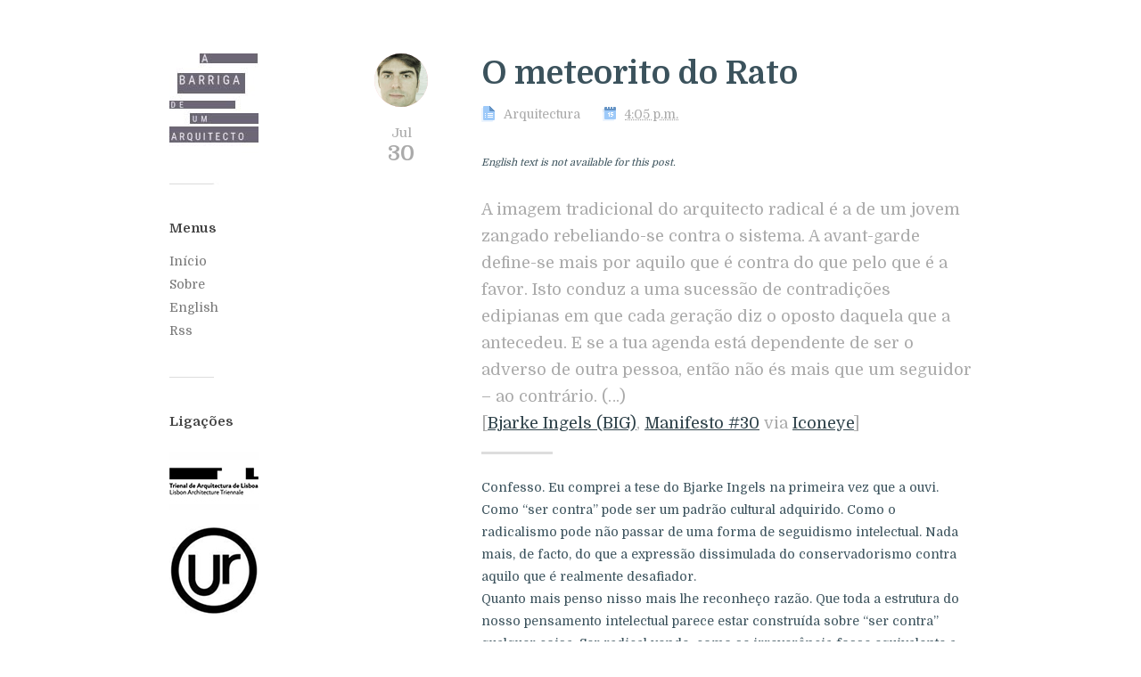

--- FILE ---
content_type: text/html; charset=UTF-8
request_url: https://abarrigadeumarquitecto.blogspot.com/2008/07/o-meteorito-do-rato.html
body_size: 26044
content:
<!DOCTYPE html>
<html class='v2' dir='ltr' xmlns='http://www.w3.org/1999/xhtml' xmlns:b='http://www.google.com/2005/gml/b' xmlns:data='http://www.google.com/2005/gml/data' xmlns:expr='http://www.google.com/2005/gml/expr'>
<head>
<link href='https://www.blogger.com/static/v1/widgets/4128112664-css_bundle_v2.css' rel='stylesheet' type='text/css'/>
<meta content='width=960' name='viewport'/>
<meta content='text/html; charset=UTF-8' http-equiv='Content-Type'/>
<meta content='blogger' name='generator'/>
<link href='https://abarrigadeumarquitecto.blogspot.com/favicon.ico' rel='icon' type='image/x-icon'/>
<link href='http://abarrigadeumarquitecto.blogspot.com/2008/07/o-meteorito-do-rato.html' rel='canonical'/>
<link rel="alternate" type="application/atom+xml" title="[a barriga de um arquitecto] - Atom" href="https://abarrigadeumarquitecto.blogspot.com/feeds/posts/default" />
<link rel="alternate" type="application/rss+xml" title="[a barriga de um arquitecto] - RSS" href="https://abarrigadeumarquitecto.blogspot.com/feeds/posts/default?alt=rss" />
<link rel="service.post" type="application/atom+xml" title="[a barriga de um arquitecto] - Atom" href="https://www.blogger.com/feeds/6222542/posts/default" />

<link rel="alternate" type="application/atom+xml" title="[a barriga de um arquitecto] - Atom" href="https://abarrigadeumarquitecto.blogspot.com/feeds/5199229887771419589/comments/default" />
<!--Can't find substitution for tag [blog.ieCssRetrofitLinks]-->
<link href='http://img.photobucket.com/albums/v257/ocaocomtrespatas/fv02.jpg' rel='image_src'/>
<meta content='http://abarrigadeumarquitecto.blogspot.com/2008/07/o-meteorito-do-rato.html' property='og:url'/>
<meta content='O meteorito do Rato' property='og:title'/>
<meta content='English text is not available for this post. A imagem tradicional do arquitecto radical é a de um jovem zangado rebeliando-se contra o siste...' property='og:description'/>
<meta content='https://lh3.googleusercontent.com/blogger_img_proxy/AEn0k_syZ4bBBF49S3IG2C26HnTQU54jWN5fbgpczxjNrW_SCh8BXC2DxdI-07XD5BjDgZC319StZ2b3Tg-JsDsdoLTl6q0HyGxKRJtzAQnyrIEZ2bLpAU56gNfoXMpplquVlBLWug=w1200-h630-p-k-no-nu' property='og:image'/>
<title>[a barriga de um arquitecto]: O meteorito do Rato</title>
<link href="//fonts.googleapis.com/css?family=Domine:400,700" rel="stylesheet">
<script>
    //<![CDATA[
      function date_replace(date) {
        var da = date.split('.');
        var day = da[1], mon = da[0], year = da[2];
        var month = ['0','Jan','Fev','Mar','Abr','Mai','Jun','Jul','Ago','Set','Out','Nov','Dez'];
        document.write("<div class='month'>"+month[mon]+"</div> <div class='day'>"+day+"</div>");
      }
    //]]>
    </script>
<style id='page-skin-1' type='text/css'><!--
/*
-----------------------------------------------
Template Name: Mocha
Version: 1.0
Style: Blog
HandCrafted by: Biyan Pasau
URL: http://extensv.com
----------------------------------------------- */
/* Variable definitions
====================
<Variable name="keycolor" description="Main Color" type="color" default="#66bbdd"/>
<Variable name="body.background" description="Body Background" type="background"
color="#f5f5f5" default="$(color) none repeat scroll top left"/>
<Group description="Body" selector="body">
<Variable name="body.bg" description="Background" type="color" default="#f5f5f5"/>
<Variable name="body.font" description="Font" type="font"
default="normal normal 14px Domine, Georgia, Serif"/>
<Variable name="body.text.color" description="Text Color" type="color" default="#3b525c"/>
<Variable name="body.link.color" description="Link" type="color" default="#2f424a"/>
<Variable name="body.link.hover" description="Link on hover" type="color" default="#2f424a"/>
</Group>
<Group description="Article" selector=".content-wrapper .content">
<Variable name="post.title.font" description="Title font" type="font"
default="bold normal 36px Domine, Georgia, Serif"/>
<Variable name="post.title.color" description="Title color" type="color" default="#222222"/>
<Variable name="post.blockquote.color" description="Blockquote" type="color" default="#222222"/>
<Variable name="post.additional.color" description="Additional color" type="color" default="#aaaaaa"/>
</Group>
<Group description="Sidebar" selector=".sidebar-wrapper .sidebar">
<Variable name="sidebar.title.font" description="Title font" type="font"
default="bold normal 15px Domine, Georgia, Serif"/>
<Variable name="sidebar.title.color" description="Title color" type="color" default="#444444"/>
<Variable name="sidebar.text.color" description="Text color" type="color" default="#777777"/>
<Variable name="sidebar.link.color" description="Link color" type="color" default="#777777"/>
<Variable name="sidebar.accent.color" description="Accent color" type="color" default="#eeeeee"/>
</Group>
<Group description="Footer" selector=".footer-outer">
<Variable name="footer.bg" description="Background" type="color" default="#f0f0f0"/>
<Variable name="footer.title.color" description="Title color" type="color" default="#444444"/>
<Variable name="footer.text.color" description="Text color" type="color" default="#5d9190"/>
<Variable name="footer.link.color" description="Link color" type="color" default="#333333"/>
<Variable name="footer.accent.color" description="Accent color" type="color" default="#ebebeb"/>
</Group>
<Group description="Additional" selector=".outer-wrapper">
<Variable name="accent.bg" description="Accent background" type="color" default="#98c2ae"/>
<Variable name="accent.text.color" description="Accent text color" type="color" default="#ffffff"/>
<Variable name="border.color" description="Border Color" type="color" default="#f2f2f2"/>
</Group>
*/
/*
* =========
* 00. Reset
* =========
*/
html, body, div, span, applet, object, iframe,
h1, h2, h3, h4, h5, h6, p, blockquote, pre,
a, abbr, acronym, address, big, cite, code,
del, dfn, em, font, img, ins, kbd, q, s, samp,
small, strike, strong, sub, sup, tt, var,
b, u, i, center,
dl, dt, dd, ol, ul, li,
fieldset, form, label, legend,
table, caption, tbody, tfoot, thead, tr, th, td {
margin: 0;
padding: 0;
border: 0;
outline: 0;
font-size: 100%;
vertical-align: baseline;
}
body { line-height: 1}
ol, ul { list-style: none}
blockquote, q { quotes: none}
blockquote:before, blockquote:after, q:before, q:after { content: ''; content: none}
:focus { outline: 0}
del { text-decoration: line-through}
table { border-collapse: collapse; border-spacing: 0}
/*
* ==========
* 01. Global
* ==========
*/
body {
font: normal normal 14px Domine, Georgia, Serif;
background: #f5f5f5 url() repeat fixed top center;
color: #3b525c;
line-height: 1.8em;
position: relative;
overflow-x: hidden;
}
.body-extender {
content: "";
position: fixed;
width: 100%;
min-height: 100%;
top: 0;
left: 50%;
background: #fff;
z-index: 1;
}
.outer-wrapper {
position: relative;
z-index: 2;
padding: 0;
}
.content {
background: #fff;
}
a:link {
color: #2f424a;
text-decoration: none;
}
a:hover {
color: #2f424a;
text-decoration: underline;
}
a:visited {
color: #2f424a;
}
/* A. Shorthand
* ************
*/
.feed-links, .status-msg-wrap {display: none; /* I will just hide it until Blogger fix the issue */}
.section {margin: 0}
.content-inner, .column-center-inner, .column-left-inner, .column-right-inner, .footer-inner, .tabs-inner {padding: 0 !important;}
.clear {clear:both}
.clearfix:after, ul:after {content: "."; visibility: hidden; display: block; height: 0; clear: both;} /* Strange padding */
p {margin-top: 10px; margin-bottom: 20px;}
pre br{display:none;}
code {font:1em/1.2em 'courier new', courier, monospace;}
.navbar {background: #fff;}
pre {
padding: 15px 20px;
font-size: 17px;
border: 1px solid #f2f2f2;
background: #f7f7f7;
overflow: auto;
}
img {
max-width: 100%;
height: auto;
}
/*
* ==========
* 02. Header
* ==========
*/
.header-wrapper {
clear: both;
}
.header .widget:after {
display: none;
}
.header h1 {
font-size: 28px;
text-transform: uppercase;
}
/*
* ===========
* 03. Article
* ===========
* A. Global
* *********
*/
.post-body img {
max-width: 100%;
height: auto;
margin-top: 10px;
}
.post-body table img {
max-width: 100%;
height: auto;
margin-top: 0;
margin-bottom: 0;
}
.post-body h1,
.post-body h2,
.post-body h3,
.post-body h4,
.post-body h5,
.post-body h6 {
margin-top: 20px;
margin-bottom: 10px;
font-size: 13px;
line-height: 1.2em;
}
.post-body h2 {
font-size: 27px;
}
.post-body h3 {
font-size: 22px;
line-height: 1.4em;
}
.post-body h4 {
font-size: 18px;
line-height: 1.6em;
}
.post-body h5 {
font-size: 15px;
line-height: 1.8em;
}
.post-body h6 {
font-size: 12px;
line-height: 1.8em;
}
.post-body ul {
list-style-type: square;
}
.post-body ol {
list-style-type: decimal;
}
/* B. Article
* **********
*/
.post-outer {
line-height: 1.8em;
padding: 0;
margin-bottom: 60px;
overflow: hidden;
}
.post {
position: relative;
padding-left: 120px;
}
.post .post-title {
font: bold normal 36px Domine, Georgia, Serif;
line-height: 1.3em;
}
.post-body {
margin-top: 30px;
}
.post-body a {
text-decoration: underline;
}
.post blockquote {
font-size: 18px;
line-height: 1.7em;
color: #aaaaaa;
padding-bottom: 20px;
position: relative;
}
.post blockquote:after {
content: "";
position: absolute;
width: 80px;
height: 3px;
bottom: 0;
left: 0;
background: #ddd;
z-index: 1;
}
blockquote cite {
display: block;
clear: both;
color: #aaaaaa;
font-size: 12px;
font-style: normal;
margin-top: 10px;
}
.post-body .tr-caption-container {
position: relative;
margin-bottom: 0;
padding: 0;
}
.post-body .tr-caption-container .tr-caption {
position: absolute;
bottom: 0;
left: 0;
padding: 10px 15px;
background: #fff;
font-size: 12px;
}
/* C. Post Metas
* *************
*/
.post-metas {
padding: 10px 0 0 0 !important;
color: #aaa;
}
.post-metas li {
float: left;
margin-right: 25px;
padding-left: 25px;
background-position: left center;
background-repeat: no-repeat;
}
.post-metas a {
color: #aaa;
}
.post-metas .post-location {
background-image: url(https://blogger.googleusercontent.com/img/b/R29vZ2xl/AVvXsEhi2hBKMK3WmJpWfVg_T5zrKH17L4NJMWSCxcbwGwah5erI65dowIhXw2wsNTSPlrCktktT83Yt6yrGCklqgJW26vP_mAC77HpFJthHSwZDXSJjOt9YLq69rWVf4LPak4aKNlYN/s1600/icon_location.png);
}
.post-metas .post-labels {
background-image: url(https://blogger.googleusercontent.com/img/b/R29vZ2xl/AVvXsEjwXXViXJO1jFD6DTD0n4dnioz3DNw4XGxAfrH00zdy_s245-vN-7oouHJrM3VxXN3u6Apv4RF6z3S5pH3unrUG9VGdKn1tRqS_mvd_cmOqlp9mYHpQ0ZxuzvkBu_vcT2sgNLm3/s1600/icon_label.png);
}
.post-metas .post-timestamp {
background-image: url(https://blogger.googleusercontent.com/img/b/R29vZ2xl/AVvXsEhGMFmRzpO0gMn84Mnnb4YXPTt2viPWUN_VXXfdMZJGq_eEaYG-cWYSXHMVciEQCnWqcZLiCxZdFuc54Khe6ySWwwBC73PLMZal75LCj7uHDbQNR5sTAFfQHG4im5vj6NU4nOdj/s1600/icon_timestamp.png);
}
.post-metas .post-comment-link {
background-image: url(https://blogger.googleusercontent.com/img/b/R29vZ2xl/AVvXsEh0mM7WjGy0HYcSTdkQX1l2JkNIsBa1dwHs-RggG4gCJSYA6Ktq6dAbJp2AIsCJiuDEv4yJiLbxXlhtZhdNVJrhRcqVWPoVaPI_kVup8WLF2BMbla5u3EYSQ7vhpE7Vr_4i7WYo/s1600/icon_comment.png);
background-position: left 6px;
}
/* D. Post Header
* **************
*/
.post-header {
padding: 0 !important;
width: 60px;
position: absolute;
top: 0;
left: 0;
}
.post-header .author-profile {
background: pink;
padding: 0;
border-radius: 100px;
}
.post-header .author-profile img {
border: 0;
margin: 0;
}
.post-header .post-date {
text-align: center;
color: #aaa;
padding: 20px 0;
}
.post-header .post-date .month {
font-size: 15px;
}
.post-header .post-date .day {
font-size: 24px;
font-weight: bold;
}
.post-header .item-control a {
width: 18px;
height: 18px;
padding: 10px;
border: 1px solid #ddd;
border-radius: 100px;
margin: 20px auto;
display: block;
}
.post-header .item-control img {
margin: 0 !important;
opacity: 0.5;
}
/* E. Meta datas
* *************
*/
.post-footer {
margin-top: 30px;
}
.post-footer ul {
padding-left: 0 !important;
}
.post-footer .post-share-buttons {
margin-left: 2px;
}
/* F. Comments
* ***********
*/
#comments,
#gplus-comments{
margin-top: 60px;
padding-left: 120px;
}
#comments h4 {
font-size: 22px;
margin-bottom: 30px;
}
#comment-post-message {
display: none;
}
#comments .comments-content {
float: right;
width: 100%;
margin-top: -20px;
}
.comments .avatar-image-container {
width: 36px;
height: 46px;
overflow: hidden;
border-radius: 2px;
}
.comments .comment-block {
padding-left: 10px;
}
.comments .comment-header .icon.user {display: none}
.comments .comment-header .user {
margin-right: 20px;
font-weight: bold;
font-size: 16px;
}
.comments .comment-header .user a {
font-weight: bold;
font-size: 16px;
text-decoration: none;
}
.comment-header .datetime a {
font-size: 12px;
text-decoration: none;
color: #aaaaaa;
}
.comments .comment-content {
padding: 10px 0;
text-align: left !important;
}
.comments .comment-actions a {
font-size: 12px;
text-decoration: none;
color: #aaaaaa;
}
.comments .comment-actions a:hover {
color: #3b525c;
text-decoration: underline;
}
.comments .comment-replies .comment-thread {
margin-top: 30px;
}
.comment-replies .comment {
border-bottom: 1px solid #f2f2f2;
margin-right: 15px;
}
.comment-replies .thread-expanded {
padding-left: 15px !important;
}
.comments .thread-expanded {
background: #f9f9f9;
padding-top: 10px;
margin-left: 10px;
}
.thread-expanded .thread-count a {
padding-right: 20px;
font-weight: normal;
text-decoration: none;
}
.comments .continue {
margin-left: 8px;
padding-top: 30px;
}
.comments .continue a {
border: 1px solid #f2f2f2;
border-radius: 2px;
padding: 7px 10px;
display: inline;
font-size: 14px;
color: #aaa;
text-decoration: none;
font-weight: normal;
}
.comment-replies .continue {
padding: 0 0 0 65px;
margin-left: -15px;
background: #98c2ae;
}
.comment-replies .continue a {
display: block;
border: 0;
color: #ffffff;
margin-top: 0;
}
#comment-holder > div > div > .comment-thread > ol {
margin-bottom: 60px;
}
/* G. BlogPager
* ************
*/
#blog-pager {
padding-left: 120px;
}
#blog-pager a {
display: block;
float: left;
padding: 10px 15px;
font-size: 13px;
text-decoration: none;
margin-bottom: 40px;
border: 1px solid #ddd;
}
/*
* ===========
* 04. Sidebar
* ===========
* A. Global
* *********
*/
.sidebar .widget {
line-height: 1.8em;
}
.sidebar .widget h2 {
font: bold normal 15px Domine, Georgia, Serif;
color: #444444;
margin-bottom: 15px;
}
.sidebar .widget ul {
padding: 0;
}
.sidebar .widget li {
padding: 5px 0;
}
.sidebar .widget a {
text-decoration: none;
color: #777777;
}
.sidebar .widget img {
max-width: 100%;
height: auto;
}
.sidebar .widget iframe {
max-width: 100%;
margin-top: 10px;
border-radius: 2px;
overflow: hidden;
}
.sidebar .widget.HTML img {
margin-top: 10px;
}
/* B. Left Sidr
* ************
*/
.sidebar-wrapper .widget {
margin-bottom: 40px;
padding-bottom: 40px;
position: relative;
color: #777777;
}
.sidebar-wrapper .widget:after {
content: "";
position: absolute;
width: 50px;
height: 1px;
bottom: 0;
left: 0;
background: #ddd;
z-index: 1;
}
.sidebar-wrapper .widget:last-child:after {
display: none;
}
/* C. Footer
* *********
*/
.footer-outer {
background: #f0f0f0;
color: #333333;
}
.footer-outer .fauxborder-left {
position: relative;
padding: 0;
}
.footer-extender {
position: absolute;
z-index: 3;
top: 0;
left: 100%;
width: 100%;
background: #f0f0f0;
}
.footer-outer .columns-cell {
padding: 60px 0;
}
.footer-outer .widget h2 {
color: #444444;
}
.footer-outer .widget {
margin-bottom: 40px;
padding-bottom: 40px;
position: relative;
color: #777777;
}
.footer-outer .widget:after {
content: "";
position: absolute;
width: 50px;
height: 1px;
bottom: 0;
left: 0;
background: #ddd;
z-index: 1;
}
.footer-outer .widget:last-child:after {
display: none;
padding-bottom: 0;
margin-bottom: 0;
}
.footer-outer .widget:last-child {
padding-bottom: 0;
margin-bottom: 0;
}
.footer-outer .widget a {
color: #333333;
}
.footer-outer #footer-1 {
padding-top: 60px;
}
/*
* ===========
* 05. Widgets
* ===========
* A. Lite Search
* **************
*/
.SearchBox form {
background: #eeeeee url(https://blogger.googleusercontent.com/img/b/R29vZ2xl/AVvXsEhzEH_R0y6c9vhJxfADltabjQfnnLJr92ee_RXZ3Gux3e8YaT4OA7GD94x2gTzmX-0TwVwdGCeucNg7cgt9AzuKc6xQU5ipqOiUK_vOIyl-0UMfVkDecBUVPkJfLJk5F-DudnNB/s1600/icon_search.png) no-repeat right 15px center;
border-radius: 2px;
overflow: hidden;
margin-top: 10px;
padding: 0 50px 0 0;
position: relative;
}
.footer-outer .SearchBox form {
background-color: #ebebeb;
}
.SearchBox #s {
background: transparent;
padding: 15px;
margin: 0;
border: 0;
font: normal normal 14px Domine, Georgia, Serif;
color: #aaa;
width: calc(100% - 30px);
}
.SearchBox #searchsubmit {
position: absolute;
top: 0;
right: 0;
width: 50px;
height: 49px;
border: 0;
background: transparent;
text-indent: -100px;
overflow: hidden;
cursor: pointer;
}
/* B. Profile
* **********
*/
.Profile .widget-content .profile-img {
display: block;
height: 80px;
width: 80px;
border-radius: 2px;
overflow: hidden;
}
.Profile .profile-datablock {
clear: both;
}
.Profile .profile-textblock {
font-size: 12px;
line-height: 1.6em;
margin: 20px 0 0;
}
.Profile .profile-link {
display: none;
}
.Profile .profile-data a {
background: none !important;
font-size: 12px;
padding: 0;
}
/* C. PopularPosts
* ***************
*/
.PopularPosts .widget-content ul li {
}
.PopularPosts .widget-content ul li:last-child {
margin-bottom: 0;
}
.PopularPosts .item-content {
padding-left: 87px;
position: relative;
}
.PopularPosts .item-thumbnail {
width: 72px;
height: 72px;
border-radius: 2px;
position: absolute;
margin: 3px 0 0 -87px;
}
.PopularPosts .item-title a {
text-decoration: none;
line-height: 1.6em;
font-weight: normal;
color: #333333;
}
.PopularPosts .item-snippet {
font-size: 12px;
line-height: 1.6em;
margin-top: 5px;
}
/* D. Newsletter
* *************
*/
.FollowByEmail .follow-by-email-inner {
background: #ebebeb;
border-radius: 2px;
overflow: hidden;
}
.FollowByEmail .follow-by-email-inner td {
width: 100%;
}
.FollowByEmail .follow-by-email-inner .follow-by-email-address {
width: calc(100% - 30px);
height: auto;
font: normal normal 14px Domine, Georgia, Serif;
padding: 15px;
background: transparent;
border: 0;
border-top-left-radius: 2px;
border-bottom-left-radius: 2px;
}
.FollowByEmail .follow-by-email-inner .follow-by-email-submit {
width: 43px;
height: auto;
text-indent: -900px;
overflow: hidden;
margin: 0;
padding: 14px 15px;
background: transparent url(https://blogger.googleusercontent.com/img/b/R29vZ2xl/AVvXsEhzEH_R0y6c9vhJxfADltabjQfnnLJr92ee_RXZ3Gux3e8YaT4OA7GD94x2gTzmX-0TwVwdGCeucNg7cgt9AzuKc6xQU5ipqOiUK_vOIyl-0UMfVkDecBUVPkJfLJk5F-DudnNB/s1600/icon_search.png) no-repeat right 15px center;
border-radius: 0; /* Reset */
border-top-right-radius: 2px;
border-bottom-right-radius: 2px;
}
.sidebar-outer .FollowByEmail .follow-by-email-inner {
background-color: #eeeeee;
}
/* E. Contact Form
* ***************
*/
.ContactForm .contact-form-widget {
font-size: 12px;
width: 100%;
max-width: 100%;
}
.ContactForm input,
.ContactForm textarea {
background: #ebebeb;
border: none;
border-radius: 2px;
padding: 15px;
height: 40px;
width: 100%;
max-width: 100%;
}
.ContactForm textarea {
height: 200px;
}
.ContactForm input:active,
.ContactForm input:focus,
.ContactForm input:hover,
.ContactForm textarea:hover,
.ContactForm textarea:focus,
.ContactForm textarea:active {
background: #ebebeb;
box-shadow: none;
outline: 0;
border: 0;
}
.sidebar-outer .ContactForm input,
.sidebar-outer .ContactForm textarea,
.sidebar-outer .ContactForm input:active,
.sidebar-outer .ContactForm input:focus,
.sidebar-outer .ContactForm input:hover,
.sidebar-outer .ContactForm textarea:hover,
.sidebar-outer .ContactForm textarea:focus,
.sidebar-outer .ContactForm textarea:active {
background: #eeeeee;
}
.ContactForm input.contact-form-button {
padding: 7px 15px;
height: auto;
font-size: 14px;
background: #98c2ae;
color: #ffffff;
box-shadow: 0;
border: 0;
border-radius: 2px;
width: auto;
cursor: pointer;
}
/*
* ==========
* 06. Credit
* ==========
*/
.credit .Attribution {
padding-top: 40px;
font-size: 12px;
line-height: 1.6em;
color: #aaa;
}
.credit .Attribution a {
color: #777;
}
.credit .Attribution:after {
display: none;
}
.credit .Attribution .widget-content {
text-align: left !important;
}
body {background: #fff}
.body-extender,
.footer-extender {display: none}
.sidebar-wrapper .sidebar,
.sidebar-wrapper .header,
.sidebar-wrapper .footer {padding-right: 0 !important;}
.footer-outer {background: #fff; border-top: 4px solid #f2f2f2}
--></style>
<style id='template-skin-1' type='text/css'><!--
.outer-wrapper {
width: 900px;
margin: 0 auto;
}
.content-wrapper {
padding-left: 170px;
background: url(https://blogger.googleusercontent.com/img/b/R29vZ2xl/AVvXsEj8NjGfTTk7y7DHxjSI8Zm0U7wJNaeEBiFNSBJqRu5nD0w18hWhyissN-lsBRXJu83gXc7wzcKkJiEc5H9eWG8qRqcykF8zISA126xs5XjGUnoQA94np-4bqVJeK4G4Bw28tXfRDQ/s1600/extender.png) repeat-y 170px top;
}
.content {
width: 100%;
float: right;
padding-top: 60px;
}
.content .section {
padding-left: 60px;
}
.sidebar-wrapper {
width: 170px;
margin-left: -170px;
padding: 60px 0;
float: left;
}
.sidebar-wrapper .sidebar,
.sidebar-wrapper .header,
.sidebar-wrapper .footer {
padding-right: 60px;
}
#layout {
min-width: 0;
}
#layout .body-extender {
display: none;
}
#layout .outer-wrapper {
min-width: 0;
width: 800px;
padding-left: 20px;
padding-right: 20px;
}
#layout .sidebar-wrapper {
margin-top: 9px;
}
#layout .region-inner {
min-width: 0;
width: auto;
}
#layout .footer-outer td.columns-cell {
padding: 0;
}
--></style>
<!-- = / Mobile template /=-->
<!-- = / Responsive /=-->
<style>
      @media screen and (max-width: 960px) {
        body {background: #fff}
        .body-extender {display: none;}
        .outer-wrapper {width: 720px;}
        .content-wrapper {padding-left: 0;}
        .content {float: none; clear: both;}
        .content .section {padding-right: 60px;}
        .content .footer-outer {background: #fff; padding-left: 30px; padding-right: 30px; position: relative;}
        .content .footer-outer .section {padding-left: 30px; padding-right: 30px;}
        .content .footer-extender {display: none;}
        .sidebar-wrapper {float: none; width: 100%; margin-left: 0;}
        .sidebar-wrapper .sidebar, .sidebar-wrapper .header, .sidebar-wrapper .footer {padding-left: 60px;}
        .sidebar-wrapper .sidebar {
          padding-top: 20px;
          padding-bottom: 40px;
          margin-bottom: -60px;
          -moz-column-count: 3;
          -moz-column-gap: 60px;
          -webkit-column-count: 3;
          -webkit-column-gap: 60px;
          column-count: 3;
          column-gap: 60px;
          position: relative;
        }
        .sidebar-wrapper .sidebar .widget {
          margin-bottom: 0;
          padding-bottom: 0;
          width: 100%;
            -webkit-column-break-inside: avoid; /* Chrome, Safari, Opera */
            page-break-inside: avoid; /* Firefox */
            break-inside: avoid; /* IE 10+ */
        }
        .sidebar-wrapper .sidebar:after,
        .content .footer-outer:after {
          content: "";
          position: absolute;
          width: 600px;
          height: 2px;
          bottom: 0;
          left: 60px;
          background: #f2f2f2;
        }
        .content .footer-outer:after {bottom: auto; top: 0;}
        .sidebar-wrapper .sidebar .widget:after {display: none;}
        .sidebar-wrapper .credit {display: none;}
      }
      @media screen and (max-width: 720px) {
        .outer-wrapper {width: 480px;}
        .sidebar-wrapper .sidebar {-moz-column-count: 2; -webkit-column-count: 2; column-count: 2;}
        .sidebar-wrapper .sidebar:after, .content .footer-outer:after {width: 360px;}
        .post {padding-left: 0;}
        #comments, #gplus-comments {padding-left: 0;}
        .post-header {display: none;}
        .post .post-metas-home {padding-left: 0 !important;}
        .post .post-metas-home .post-labels {font-size: 13px;}
        .post .post-metas-home .post-date {display: none;}
        .post .post-title.home-title {font-size: 15px; line-height: 1.5em;}
        .footer-outer {display: none}
      }
    </style>
<link href='https://www.blogger.com/dyn-css/authorization.css?targetBlogID=6222542&amp;zx=43f0c159-23ce-4478-86f7-4352ffea4d03' media='none' onload='if(media!=&#39;all&#39;)media=&#39;all&#39;' rel='stylesheet'/><noscript><link href='https://www.blogger.com/dyn-css/authorization.css?targetBlogID=6222542&amp;zx=43f0c159-23ce-4478-86f7-4352ffea4d03' rel='stylesheet'/></noscript>
<meta name='google-adsense-platform-account' content='ca-host-pub-1556223355139109'/>
<meta name='google-adsense-platform-domain' content='blogspot.com'/>

</head>
<body class='loading'>
<div class='navbar no-items section' id='navbar'>
</div>
<!-- begin, Content / outerWrapper -->
<div class='outer-wrapper'>
<div class='content-wrapper'>
<div class='sidebar-wrapper'>
<header class='header-wrapper'>
<div class='header section' id='header'><div class='widget Header' data-version='1' id='Header1'>
<div id='header-inner'>
<a href='https://abarrigadeumarquitecto.blogspot.com/' style='display: block'>
<img alt='[a barriga de um arquitecto]' height='147px; ' id='Header1_headerimg' src='https://blogger.googleusercontent.com/img/b/R29vZ2xl/AVvXsEh4jxSFgS7aN5np9gNAv5D6FLs8GihH_1lu1XrTdi7CmZ6DwtdH1DQ7u6RQnN6SosH_HFrY3YQzoLlvzBeEK-cxh0dveIqPEsEC661K_iPUh0NifbNNN-mRoy6nVc0ycEi972Llyg/s1600/bA_LOGO_MOCHA_2016_650.jpg' style='display: block' width='100px; '/>
</a>
</div>
</div></div>
</header><!-- END Header -->
<aside class='sidebar-outer'>
<div class='sidebar section' id='sidebar'><div class='widget PageList' data-version='1' id='PageList1'>
<h2>Menus</h2>
<div class='widget-content'>
<ul>
<li>
<a href='https://abarrigadeumarquitecto.blogspot.com/'>Início</a>
</li>
<li>
<a href='https://abarrigadeumarquitecto.blogspot.com/p/sobre.html'>Sobre</a>
</li>
<li>
<a href='http://abarrigadeumarquitecto.blogspot.pt/search/label/English'>English</a>
</li>
<li>
<a href='http://abarrigadeumarquitecto.blogspot.com/feeds/posts/default'>Rss</a>
</li>
</ul>
<div class='clear'></div>
</div>
</div><div class='widget HTML' data-version='1' id='HTML2'>
<h2 class='title'>Ligações</h2>
<div class='widget-content'>
<a href="http://www.trienaldelisboa.com/pt/" target="_blank" title="Trienal de Arquitectura de Lisboa"><img border="0" src="https://blogger.googleusercontent.com/img/b/R29vZ2xl/AVvXsEhO2W0TcZsKYPbBYKEIAF6Oe0LjvxhQSyZXs3QwUdpfyPJv2kCLLxFqE1GZM1TELUn3THytvwKL97JfPjfAsbP1JU8vsXd6bPJ_ouU9nMtmmIGHUGL5G4hk_EjPmdYfuXKW6yO17g/s1600/tal_02.jpg" /></a><br />
<a href="http://ultimasreportagens.com/" target="_blank" title="Últimas Reportagens - Architectural Photography by Fernando Guerra"><img border="0" src="https://blogger.googleusercontent.com/img/b/R29vZ2xl/AVvXsEh1lermGrH09H_jdAkrGHBPJG7jTxsifNWZ2louEnY5gzsn8HIyAsfBcLrQJNre3PY18FsDc13hSUE1HajuC33pLPQOxUtYw5Oaz6JkPNJPIJx-YNvSqfgbKE-nYmI1N2xsbv1p7g/s1600/ur-logo-100pix_small.png" /></a>
</div>
<div class='clear'></div>
</div><div class='widget Label' data-version='1' id='Label1'>
<h2>Temas</h2>
<div class='widget-content cloud-label-widget-content'>
<span class='label-size label-size-5'>
<a dir='ltr' href='https://abarrigadeumarquitecto.blogspot.com/search/label/Arquitectura'>Arquitectura</a>
</span>
<span class='label-size label-size-2'>
<a dir='ltr' href='https://abarrigadeumarquitecto.blogspot.com/search/label/Arte%20urbana'>Arte urbana</a>
</span>
<span class='label-size label-size-4'>
<a dir='ltr' href='https://abarrigadeumarquitecto.blogspot.com/search/label/Cinema'>Cinema</a>
</span>
<span class='label-size label-size-3'>
<a dir='ltr' href='https://abarrigadeumarquitecto.blogspot.com/search/label/Ci%C3%AAncia'>Ciência</a>
</span>
<span class='label-size label-size-3'>
<a dir='ltr' href='https://abarrigadeumarquitecto.blogspot.com/search/label/Cultura%20blogue'>Cultura blogue</a>
</span>
<span class='label-size label-size-4'>
<a dir='ltr' href='https://abarrigadeumarquitecto.blogspot.com/search/label/Economia'>Economia</a>
</span>
<span class='label-size label-size-4'>
<a dir='ltr' href='https://abarrigadeumarquitecto.blogspot.com/search/label/Editorial'>Editorial</a>
</span>
<span class='label-size label-size-2'>
<a dir='ltr' href='https://abarrigadeumarquitecto.blogspot.com/search/label/Educa%C3%A7%C3%A3o'>Educação</a>
</span>
<span class='label-size label-size-3'>
<a dir='ltr' href='https://abarrigadeumarquitecto.blogspot.com/search/label/Fic%C3%A7%C3%A3o%20cient%C3%ADfica'>Ficção científica</a>
</span>
<span class='label-size label-size-1'>
<a dir='ltr' href='https://abarrigadeumarquitecto.blogspot.com/search/label/Hist%C3%B3ria'>História</a>
</span>
<span class='label-size label-size-3'>
<a dir='ltr' href='https://abarrigadeumarquitecto.blogspot.com/search/label/Internet'>Internet</a>
</span>
<span class='label-size label-size-3'>
<a dir='ltr' href='https://abarrigadeumarquitecto.blogspot.com/search/label/Liga%C3%A7%C3%B5es'>Ligações</a>
</span>
<span class='label-size label-size-3'>
<a dir='ltr' href='https://abarrigadeumarquitecto.blogspot.com/search/label/Livros'>Livros</a>
</span>
<span class='label-size label-size-2'>
<a dir='ltr' href='https://abarrigadeumarquitecto.blogspot.com/search/label/M%C3%ADdia'>Mídia</a>
</span>
<span class='label-size label-size-2'>
<a dir='ltr' href='https://abarrigadeumarquitecto.blogspot.com/search/label/M%C3%BAsica'>Música</a>
</span>
<span class='label-size label-size-2'>
<a dir='ltr' href='https://abarrigadeumarquitecto.blogspot.com/search/label/Paisagismo'>Paisagismo</a>
</span>
<span class='label-size label-size-4'>
<a dir='ltr' href='https://abarrigadeumarquitecto.blogspot.com/search/label/Sociedade'>Sociedade</a>
</span>
<span class='label-size label-size-4'>
<a dir='ltr' href='https://abarrigadeumarquitecto.blogspot.com/search/label/Urbanismo'>Urbanismo</a>
</span>
<span class='label-size label-size-2'>
<a dir='ltr' href='https://abarrigadeumarquitecto.blogspot.com/search/label/Viagens'>Viagens</a>
</span>
<span class='label-size label-size-3'>
<a dir='ltr' href='https://abarrigadeumarquitecto.blogspot.com/search/label/Videojogos'>Videojogos</a>
</span>
<div class='clear'></div>
</div>
</div><div class='widget BlogArchive' data-version='1' id='BlogArchive1'>
<h2>Arquivo</h2>
<div class='widget-content'>
<div id='ArchiveList'>
<div id='BlogArchive1_ArchiveList'>
<ul class='hierarchy'>
<li class='archivedate collapsed'>
<a class='toggle' href='javascript:void(0)'>
<span class='zippy'>

        &#9658;&#160;
      
</span>
</a>
<a class='post-count-link' href='https://abarrigadeumarquitecto.blogspot.com/2003/'>
2003
</a>
<span class='post-count' dir='ltr'>(3)</span>
<ul class='hierarchy'>
<li class='archivedate collapsed'>
<a class='toggle' href='javascript:void(0)'>
<span class='zippy'>

        &#9658;&#160;
      
</span>
</a>
<a class='post-count-link' href='https://abarrigadeumarquitecto.blogspot.com/2003/12/'>
dezembro
</a>
<span class='post-count' dir='ltr'>(3)</span>
</li>
</ul>
</li>
</ul>
<ul class='hierarchy'>
<li class='archivedate collapsed'>
<a class='toggle' href='javascript:void(0)'>
<span class='zippy'>

        &#9658;&#160;
      
</span>
</a>
<a class='post-count-link' href='https://abarrigadeumarquitecto.blogspot.com/2004/'>
2004
</a>
<span class='post-count' dir='ltr'>(204)</span>
<ul class='hierarchy'>
<li class='archivedate collapsed'>
<a class='toggle' href='javascript:void(0)'>
<span class='zippy'>

        &#9658;&#160;
      
</span>
</a>
<a class='post-count-link' href='https://abarrigadeumarquitecto.blogspot.com/2004/01/'>
janeiro
</a>
<span class='post-count' dir='ltr'>(13)</span>
</li>
</ul>
<ul class='hierarchy'>
<li class='archivedate collapsed'>
<a class='toggle' href='javascript:void(0)'>
<span class='zippy'>

        &#9658;&#160;
      
</span>
</a>
<a class='post-count-link' href='https://abarrigadeumarquitecto.blogspot.com/2004/02/'>
fevereiro
</a>
<span class='post-count' dir='ltr'>(19)</span>
</li>
</ul>
<ul class='hierarchy'>
<li class='archivedate collapsed'>
<a class='toggle' href='javascript:void(0)'>
<span class='zippy'>

        &#9658;&#160;
      
</span>
</a>
<a class='post-count-link' href='https://abarrigadeumarquitecto.blogspot.com/2004/03/'>
março
</a>
<span class='post-count' dir='ltr'>(19)</span>
</li>
</ul>
<ul class='hierarchy'>
<li class='archivedate collapsed'>
<a class='toggle' href='javascript:void(0)'>
<span class='zippy'>

        &#9658;&#160;
      
</span>
</a>
<a class='post-count-link' href='https://abarrigadeumarquitecto.blogspot.com/2004/04/'>
abril
</a>
<span class='post-count' dir='ltr'>(13)</span>
</li>
</ul>
<ul class='hierarchy'>
<li class='archivedate collapsed'>
<a class='toggle' href='javascript:void(0)'>
<span class='zippy'>

        &#9658;&#160;
      
</span>
</a>
<a class='post-count-link' href='https://abarrigadeumarquitecto.blogspot.com/2004/05/'>
maio
</a>
<span class='post-count' dir='ltr'>(16)</span>
</li>
</ul>
<ul class='hierarchy'>
<li class='archivedate collapsed'>
<a class='toggle' href='javascript:void(0)'>
<span class='zippy'>

        &#9658;&#160;
      
</span>
</a>
<a class='post-count-link' href='https://abarrigadeumarquitecto.blogspot.com/2004/06/'>
junho
</a>
<span class='post-count' dir='ltr'>(18)</span>
</li>
</ul>
<ul class='hierarchy'>
<li class='archivedate collapsed'>
<a class='toggle' href='javascript:void(0)'>
<span class='zippy'>

        &#9658;&#160;
      
</span>
</a>
<a class='post-count-link' href='https://abarrigadeumarquitecto.blogspot.com/2004/07/'>
julho
</a>
<span class='post-count' dir='ltr'>(33)</span>
</li>
</ul>
<ul class='hierarchy'>
<li class='archivedate collapsed'>
<a class='toggle' href='javascript:void(0)'>
<span class='zippy'>

        &#9658;&#160;
      
</span>
</a>
<a class='post-count-link' href='https://abarrigadeumarquitecto.blogspot.com/2004/08/'>
agosto
</a>
<span class='post-count' dir='ltr'>(16)</span>
</li>
</ul>
<ul class='hierarchy'>
<li class='archivedate collapsed'>
<a class='toggle' href='javascript:void(0)'>
<span class='zippy'>

        &#9658;&#160;
      
</span>
</a>
<a class='post-count-link' href='https://abarrigadeumarquitecto.blogspot.com/2004/09/'>
setembro
</a>
<span class='post-count' dir='ltr'>(8)</span>
</li>
</ul>
<ul class='hierarchy'>
<li class='archivedate collapsed'>
<a class='toggle' href='javascript:void(0)'>
<span class='zippy'>

        &#9658;&#160;
      
</span>
</a>
<a class='post-count-link' href='https://abarrigadeumarquitecto.blogspot.com/2004/10/'>
outubro
</a>
<span class='post-count' dir='ltr'>(20)</span>
</li>
</ul>
<ul class='hierarchy'>
<li class='archivedate collapsed'>
<a class='toggle' href='javascript:void(0)'>
<span class='zippy'>

        &#9658;&#160;
      
</span>
</a>
<a class='post-count-link' href='https://abarrigadeumarquitecto.blogspot.com/2004/11/'>
novembro
</a>
<span class='post-count' dir='ltr'>(12)</span>
</li>
</ul>
<ul class='hierarchy'>
<li class='archivedate collapsed'>
<a class='toggle' href='javascript:void(0)'>
<span class='zippy'>

        &#9658;&#160;
      
</span>
</a>
<a class='post-count-link' href='https://abarrigadeumarquitecto.blogspot.com/2004/12/'>
dezembro
</a>
<span class='post-count' dir='ltr'>(17)</span>
</li>
</ul>
</li>
</ul>
<ul class='hierarchy'>
<li class='archivedate collapsed'>
<a class='toggle' href='javascript:void(0)'>
<span class='zippy'>

        &#9658;&#160;
      
</span>
</a>
<a class='post-count-link' href='https://abarrigadeumarquitecto.blogspot.com/2005/'>
2005
</a>
<span class='post-count' dir='ltr'>(162)</span>
<ul class='hierarchy'>
<li class='archivedate collapsed'>
<a class='toggle' href='javascript:void(0)'>
<span class='zippy'>

        &#9658;&#160;
      
</span>
</a>
<a class='post-count-link' href='https://abarrigadeumarquitecto.blogspot.com/2005/01/'>
janeiro
</a>
<span class='post-count' dir='ltr'>(10)</span>
</li>
</ul>
<ul class='hierarchy'>
<li class='archivedate collapsed'>
<a class='toggle' href='javascript:void(0)'>
<span class='zippy'>

        &#9658;&#160;
      
</span>
</a>
<a class='post-count-link' href='https://abarrigadeumarquitecto.blogspot.com/2005/02/'>
fevereiro
</a>
<span class='post-count' dir='ltr'>(9)</span>
</li>
</ul>
<ul class='hierarchy'>
<li class='archivedate collapsed'>
<a class='toggle' href='javascript:void(0)'>
<span class='zippy'>

        &#9658;&#160;
      
</span>
</a>
<a class='post-count-link' href='https://abarrigadeumarquitecto.blogspot.com/2005/03/'>
março
</a>
<span class='post-count' dir='ltr'>(14)</span>
</li>
</ul>
<ul class='hierarchy'>
<li class='archivedate collapsed'>
<a class='toggle' href='javascript:void(0)'>
<span class='zippy'>

        &#9658;&#160;
      
</span>
</a>
<a class='post-count-link' href='https://abarrigadeumarquitecto.blogspot.com/2005/04/'>
abril
</a>
<span class='post-count' dir='ltr'>(14)</span>
</li>
</ul>
<ul class='hierarchy'>
<li class='archivedate collapsed'>
<a class='toggle' href='javascript:void(0)'>
<span class='zippy'>

        &#9658;&#160;
      
</span>
</a>
<a class='post-count-link' href='https://abarrigadeumarquitecto.blogspot.com/2005/05/'>
maio
</a>
<span class='post-count' dir='ltr'>(17)</span>
</li>
</ul>
<ul class='hierarchy'>
<li class='archivedate collapsed'>
<a class='toggle' href='javascript:void(0)'>
<span class='zippy'>

        &#9658;&#160;
      
</span>
</a>
<a class='post-count-link' href='https://abarrigadeumarquitecto.blogspot.com/2005/06/'>
junho
</a>
<span class='post-count' dir='ltr'>(11)</span>
</li>
</ul>
<ul class='hierarchy'>
<li class='archivedate collapsed'>
<a class='toggle' href='javascript:void(0)'>
<span class='zippy'>

        &#9658;&#160;
      
</span>
</a>
<a class='post-count-link' href='https://abarrigadeumarquitecto.blogspot.com/2005/07/'>
julho
</a>
<span class='post-count' dir='ltr'>(13)</span>
</li>
</ul>
<ul class='hierarchy'>
<li class='archivedate collapsed'>
<a class='toggle' href='javascript:void(0)'>
<span class='zippy'>

        &#9658;&#160;
      
</span>
</a>
<a class='post-count-link' href='https://abarrigadeumarquitecto.blogspot.com/2005/08/'>
agosto
</a>
<span class='post-count' dir='ltr'>(21)</span>
</li>
</ul>
<ul class='hierarchy'>
<li class='archivedate collapsed'>
<a class='toggle' href='javascript:void(0)'>
<span class='zippy'>

        &#9658;&#160;
      
</span>
</a>
<a class='post-count-link' href='https://abarrigadeumarquitecto.blogspot.com/2005/09/'>
setembro
</a>
<span class='post-count' dir='ltr'>(11)</span>
</li>
</ul>
<ul class='hierarchy'>
<li class='archivedate collapsed'>
<a class='toggle' href='javascript:void(0)'>
<span class='zippy'>

        &#9658;&#160;
      
</span>
</a>
<a class='post-count-link' href='https://abarrigadeumarquitecto.blogspot.com/2005/10/'>
outubro
</a>
<span class='post-count' dir='ltr'>(12)</span>
</li>
</ul>
<ul class='hierarchy'>
<li class='archivedate collapsed'>
<a class='toggle' href='javascript:void(0)'>
<span class='zippy'>

        &#9658;&#160;
      
</span>
</a>
<a class='post-count-link' href='https://abarrigadeumarquitecto.blogspot.com/2005/11/'>
novembro
</a>
<span class='post-count' dir='ltr'>(19)</span>
</li>
</ul>
<ul class='hierarchy'>
<li class='archivedate collapsed'>
<a class='toggle' href='javascript:void(0)'>
<span class='zippy'>

        &#9658;&#160;
      
</span>
</a>
<a class='post-count-link' href='https://abarrigadeumarquitecto.blogspot.com/2005/12/'>
dezembro
</a>
<span class='post-count' dir='ltr'>(11)</span>
</li>
</ul>
</li>
</ul>
<ul class='hierarchy'>
<li class='archivedate collapsed'>
<a class='toggle' href='javascript:void(0)'>
<span class='zippy'>

        &#9658;&#160;
      
</span>
</a>
<a class='post-count-link' href='https://abarrigadeumarquitecto.blogspot.com/2006/'>
2006
</a>
<span class='post-count' dir='ltr'>(214)</span>
<ul class='hierarchy'>
<li class='archivedate collapsed'>
<a class='toggle' href='javascript:void(0)'>
<span class='zippy'>

        &#9658;&#160;
      
</span>
</a>
<a class='post-count-link' href='https://abarrigadeumarquitecto.blogspot.com/2006/01/'>
janeiro
</a>
<span class='post-count' dir='ltr'>(20)</span>
</li>
</ul>
<ul class='hierarchy'>
<li class='archivedate collapsed'>
<a class='toggle' href='javascript:void(0)'>
<span class='zippy'>

        &#9658;&#160;
      
</span>
</a>
<a class='post-count-link' href='https://abarrigadeumarquitecto.blogspot.com/2006/02/'>
fevereiro
</a>
<span class='post-count' dir='ltr'>(22)</span>
</li>
</ul>
<ul class='hierarchy'>
<li class='archivedate collapsed'>
<a class='toggle' href='javascript:void(0)'>
<span class='zippy'>

        &#9658;&#160;
      
</span>
</a>
<a class='post-count-link' href='https://abarrigadeumarquitecto.blogspot.com/2006/03/'>
março
</a>
<span class='post-count' dir='ltr'>(22)</span>
</li>
</ul>
<ul class='hierarchy'>
<li class='archivedate collapsed'>
<a class='toggle' href='javascript:void(0)'>
<span class='zippy'>

        &#9658;&#160;
      
</span>
</a>
<a class='post-count-link' href='https://abarrigadeumarquitecto.blogspot.com/2006/04/'>
abril
</a>
<span class='post-count' dir='ltr'>(17)</span>
</li>
</ul>
<ul class='hierarchy'>
<li class='archivedate collapsed'>
<a class='toggle' href='javascript:void(0)'>
<span class='zippy'>

        &#9658;&#160;
      
</span>
</a>
<a class='post-count-link' href='https://abarrigadeumarquitecto.blogspot.com/2006/05/'>
maio
</a>
<span class='post-count' dir='ltr'>(19)</span>
</li>
</ul>
<ul class='hierarchy'>
<li class='archivedate collapsed'>
<a class='toggle' href='javascript:void(0)'>
<span class='zippy'>

        &#9658;&#160;
      
</span>
</a>
<a class='post-count-link' href='https://abarrigadeumarquitecto.blogspot.com/2006/06/'>
junho
</a>
<span class='post-count' dir='ltr'>(29)</span>
</li>
</ul>
<ul class='hierarchy'>
<li class='archivedate collapsed'>
<a class='toggle' href='javascript:void(0)'>
<span class='zippy'>

        &#9658;&#160;
      
</span>
</a>
<a class='post-count-link' href='https://abarrigadeumarquitecto.blogspot.com/2006/07/'>
julho
</a>
<span class='post-count' dir='ltr'>(11)</span>
</li>
</ul>
<ul class='hierarchy'>
<li class='archivedate collapsed'>
<a class='toggle' href='javascript:void(0)'>
<span class='zippy'>

        &#9658;&#160;
      
</span>
</a>
<a class='post-count-link' href='https://abarrigadeumarquitecto.blogspot.com/2006/08/'>
agosto
</a>
<span class='post-count' dir='ltr'>(16)</span>
</li>
</ul>
<ul class='hierarchy'>
<li class='archivedate collapsed'>
<a class='toggle' href='javascript:void(0)'>
<span class='zippy'>

        &#9658;&#160;
      
</span>
</a>
<a class='post-count-link' href='https://abarrigadeumarquitecto.blogspot.com/2006/09/'>
setembro
</a>
<span class='post-count' dir='ltr'>(7)</span>
</li>
</ul>
<ul class='hierarchy'>
<li class='archivedate collapsed'>
<a class='toggle' href='javascript:void(0)'>
<span class='zippy'>

        &#9658;&#160;
      
</span>
</a>
<a class='post-count-link' href='https://abarrigadeumarquitecto.blogspot.com/2006/10/'>
outubro
</a>
<span class='post-count' dir='ltr'>(14)</span>
</li>
</ul>
<ul class='hierarchy'>
<li class='archivedate collapsed'>
<a class='toggle' href='javascript:void(0)'>
<span class='zippy'>

        &#9658;&#160;
      
</span>
</a>
<a class='post-count-link' href='https://abarrigadeumarquitecto.blogspot.com/2006/11/'>
novembro
</a>
<span class='post-count' dir='ltr'>(19)</span>
</li>
</ul>
<ul class='hierarchy'>
<li class='archivedate collapsed'>
<a class='toggle' href='javascript:void(0)'>
<span class='zippy'>

        &#9658;&#160;
      
</span>
</a>
<a class='post-count-link' href='https://abarrigadeumarquitecto.blogspot.com/2006/12/'>
dezembro
</a>
<span class='post-count' dir='ltr'>(18)</span>
</li>
</ul>
</li>
</ul>
<ul class='hierarchy'>
<li class='archivedate collapsed'>
<a class='toggle' href='javascript:void(0)'>
<span class='zippy'>

        &#9658;&#160;
      
</span>
</a>
<a class='post-count-link' href='https://abarrigadeumarquitecto.blogspot.com/2007/'>
2007
</a>
<span class='post-count' dir='ltr'>(187)</span>
<ul class='hierarchy'>
<li class='archivedate collapsed'>
<a class='toggle' href='javascript:void(0)'>
<span class='zippy'>

        &#9658;&#160;
      
</span>
</a>
<a class='post-count-link' href='https://abarrigadeumarquitecto.blogspot.com/2007/01/'>
janeiro
</a>
<span class='post-count' dir='ltr'>(20)</span>
</li>
</ul>
<ul class='hierarchy'>
<li class='archivedate collapsed'>
<a class='toggle' href='javascript:void(0)'>
<span class='zippy'>

        &#9658;&#160;
      
</span>
</a>
<a class='post-count-link' href='https://abarrigadeumarquitecto.blogspot.com/2007/02/'>
fevereiro
</a>
<span class='post-count' dir='ltr'>(20)</span>
</li>
</ul>
<ul class='hierarchy'>
<li class='archivedate collapsed'>
<a class='toggle' href='javascript:void(0)'>
<span class='zippy'>

        &#9658;&#160;
      
</span>
</a>
<a class='post-count-link' href='https://abarrigadeumarquitecto.blogspot.com/2007/03/'>
março
</a>
<span class='post-count' dir='ltr'>(30)</span>
</li>
</ul>
<ul class='hierarchy'>
<li class='archivedate collapsed'>
<a class='toggle' href='javascript:void(0)'>
<span class='zippy'>

        &#9658;&#160;
      
</span>
</a>
<a class='post-count-link' href='https://abarrigadeumarquitecto.blogspot.com/2007/04/'>
abril
</a>
<span class='post-count' dir='ltr'>(20)</span>
</li>
</ul>
<ul class='hierarchy'>
<li class='archivedate collapsed'>
<a class='toggle' href='javascript:void(0)'>
<span class='zippy'>

        &#9658;&#160;
      
</span>
</a>
<a class='post-count-link' href='https://abarrigadeumarquitecto.blogspot.com/2007/05/'>
maio
</a>
<span class='post-count' dir='ltr'>(16)</span>
</li>
</ul>
<ul class='hierarchy'>
<li class='archivedate collapsed'>
<a class='toggle' href='javascript:void(0)'>
<span class='zippy'>

        &#9658;&#160;
      
</span>
</a>
<a class='post-count-link' href='https://abarrigadeumarquitecto.blogspot.com/2007/06/'>
junho
</a>
<span class='post-count' dir='ltr'>(17)</span>
</li>
</ul>
<ul class='hierarchy'>
<li class='archivedate collapsed'>
<a class='toggle' href='javascript:void(0)'>
<span class='zippy'>

        &#9658;&#160;
      
</span>
</a>
<a class='post-count-link' href='https://abarrigadeumarquitecto.blogspot.com/2007/07/'>
julho
</a>
<span class='post-count' dir='ltr'>(11)</span>
</li>
</ul>
<ul class='hierarchy'>
<li class='archivedate collapsed'>
<a class='toggle' href='javascript:void(0)'>
<span class='zippy'>

        &#9658;&#160;
      
</span>
</a>
<a class='post-count-link' href='https://abarrigadeumarquitecto.blogspot.com/2007/08/'>
agosto
</a>
<span class='post-count' dir='ltr'>(7)</span>
</li>
</ul>
<ul class='hierarchy'>
<li class='archivedate collapsed'>
<a class='toggle' href='javascript:void(0)'>
<span class='zippy'>

        &#9658;&#160;
      
</span>
</a>
<a class='post-count-link' href='https://abarrigadeumarquitecto.blogspot.com/2007/09/'>
setembro
</a>
<span class='post-count' dir='ltr'>(13)</span>
</li>
</ul>
<ul class='hierarchy'>
<li class='archivedate collapsed'>
<a class='toggle' href='javascript:void(0)'>
<span class='zippy'>

        &#9658;&#160;
      
</span>
</a>
<a class='post-count-link' href='https://abarrigadeumarquitecto.blogspot.com/2007/10/'>
outubro
</a>
<span class='post-count' dir='ltr'>(14)</span>
</li>
</ul>
<ul class='hierarchy'>
<li class='archivedate collapsed'>
<a class='toggle' href='javascript:void(0)'>
<span class='zippy'>

        &#9658;&#160;
      
</span>
</a>
<a class='post-count-link' href='https://abarrigadeumarquitecto.blogspot.com/2007/11/'>
novembro
</a>
<span class='post-count' dir='ltr'>(10)</span>
</li>
</ul>
<ul class='hierarchy'>
<li class='archivedate collapsed'>
<a class='toggle' href='javascript:void(0)'>
<span class='zippy'>

        &#9658;&#160;
      
</span>
</a>
<a class='post-count-link' href='https://abarrigadeumarquitecto.blogspot.com/2007/12/'>
dezembro
</a>
<span class='post-count' dir='ltr'>(9)</span>
</li>
</ul>
</li>
</ul>
<ul class='hierarchy'>
<li class='archivedate expanded'>
<a class='toggle' href='javascript:void(0)'>
<span class='zippy toggle-open'>

        &#9660;&#160;
      
</span>
</a>
<a class='post-count-link' href='https://abarrigadeumarquitecto.blogspot.com/2008/'>
2008
</a>
<span class='post-count' dir='ltr'>(134)</span>
<ul class='hierarchy'>
<li class='archivedate collapsed'>
<a class='toggle' href='javascript:void(0)'>
<span class='zippy'>

        &#9658;&#160;
      
</span>
</a>
<a class='post-count-link' href='https://abarrigadeumarquitecto.blogspot.com/2008/01/'>
janeiro
</a>
<span class='post-count' dir='ltr'>(13)</span>
</li>
</ul>
<ul class='hierarchy'>
<li class='archivedate collapsed'>
<a class='toggle' href='javascript:void(0)'>
<span class='zippy'>

        &#9658;&#160;
      
</span>
</a>
<a class='post-count-link' href='https://abarrigadeumarquitecto.blogspot.com/2008/02/'>
fevereiro
</a>
<span class='post-count' dir='ltr'>(7)</span>
</li>
</ul>
<ul class='hierarchy'>
<li class='archivedate collapsed'>
<a class='toggle' href='javascript:void(0)'>
<span class='zippy'>

        &#9658;&#160;
      
</span>
</a>
<a class='post-count-link' href='https://abarrigadeumarquitecto.blogspot.com/2008/03/'>
março
</a>
<span class='post-count' dir='ltr'>(4)</span>
</li>
</ul>
<ul class='hierarchy'>
<li class='archivedate collapsed'>
<a class='toggle' href='javascript:void(0)'>
<span class='zippy'>

        &#9658;&#160;
      
</span>
</a>
<a class='post-count-link' href='https://abarrigadeumarquitecto.blogspot.com/2008/04/'>
abril
</a>
<span class='post-count' dir='ltr'>(8)</span>
</li>
</ul>
<ul class='hierarchy'>
<li class='archivedate collapsed'>
<a class='toggle' href='javascript:void(0)'>
<span class='zippy'>

        &#9658;&#160;
      
</span>
</a>
<a class='post-count-link' href='https://abarrigadeumarquitecto.blogspot.com/2008/05/'>
maio
</a>
<span class='post-count' dir='ltr'>(14)</span>
</li>
</ul>
<ul class='hierarchy'>
<li class='archivedate collapsed'>
<a class='toggle' href='javascript:void(0)'>
<span class='zippy'>

        &#9658;&#160;
      
</span>
</a>
<a class='post-count-link' href='https://abarrigadeumarquitecto.blogspot.com/2008/06/'>
junho
</a>
<span class='post-count' dir='ltr'>(5)</span>
</li>
</ul>
<ul class='hierarchy'>
<li class='archivedate expanded'>
<a class='toggle' href='javascript:void(0)'>
<span class='zippy toggle-open'>

        &#9660;&#160;
      
</span>
</a>
<a class='post-count-link' href='https://abarrigadeumarquitecto.blogspot.com/2008/07/'>
julho
</a>
<span class='post-count' dir='ltr'>(17)</span>
<ul class='posts'>
<li><a href='https://abarrigadeumarquitecto.blogspot.com/2008/07/ponte-de-lima-international-garden.html'>Ponte de Lima International Garden Festival</a></li>
<li><a href='https://abarrigadeumarquitecto.blogspot.com/2008/07/mimoa-no-google-earth.html'>MIMOA no Google Earth</a></li>
<li><a href='https://abarrigadeumarquitecto.blogspot.com/2008/07/at-website.html'>a+t website</a></li>
<li><a href='https://abarrigadeumarquitecto.blogspot.com/2008/07/manuel-graa-dias-egas-jos-vieira.html'>Manuel Graça Dias + Egas José Vieira: Incubadora d...</a></li>
<li><a href='https://abarrigadeumarquitecto.blogspot.com/2008/07/divulgao.html'>Divulgação</a></li>
<li><a href='https://abarrigadeumarquitecto.blogspot.com/2008/07/menos-mais-bares-de-gaia.html'>Menos é Mais: Bares de Gaia</a></li>
<li><a href='https://abarrigadeumarquitecto.blogspot.com/2008/07/novidades-no-blog.html'>Novidades no blog</a></li>
<li><a href='https://abarrigadeumarquitecto.blogspot.com/2008/07/uma-educao-de-elite.html'>Uma educação de elite</a></li>
<li><a href='https://abarrigadeumarquitecto.blogspot.com/2008/07/ordem-dos-arquitectos-abre-concurso.html'>OA abre concurso para alteração de imagem</a></li>
<li><a href='https://abarrigadeumarquitecto.blogspot.com/2008/07/compulso-obsessiva.html'>Compulsão obsessiva</a></li>
<li><a href='https://abarrigadeumarquitecto.blogspot.com/2008/07/wallpaper-architects-directory-2008.html'>Wallpaper Architects Directory 2008</a></li>
<li><a href='https://abarrigadeumarquitecto.blogspot.com/2008/07/peter-zumthor-em-lisboa.html'>Peter Zumthor em Lisboa</a></li>
<li><a href='https://abarrigadeumarquitecto.blogspot.com/2008/07/web-designer-extraordinaire.html'>Web designer extraordinaire</a></li>
<li><a href='https://abarrigadeumarquitecto.blogspot.com/2008/07/franjinhas-culturais.html'>Franjinhas culturais</a></li>
<li><a href='https://abarrigadeumarquitecto.blogspot.com/2008/07/foi-voc-que-pediu-uma-lata-de-vinho.html'>Foi você que pediu uma lata de vinho?</a></li>
<li><a href='https://abarrigadeumarquitecto.blogspot.com/2008/07/imagem-do-dia.html'>Imagem do dia</a></li>
<li><a href='https://abarrigadeumarquitecto.blogspot.com/2008/07/o-meteorito-do-rato.html'>O meteorito do Rato</a></li>
</ul>
</li>
</ul>
<ul class='hierarchy'>
<li class='archivedate collapsed'>
<a class='toggle' href='javascript:void(0)'>
<span class='zippy'>

        &#9658;&#160;
      
</span>
</a>
<a class='post-count-link' href='https://abarrigadeumarquitecto.blogspot.com/2008/08/'>
agosto
</a>
<span class='post-count' dir='ltr'>(10)</span>
</li>
</ul>
<ul class='hierarchy'>
<li class='archivedate collapsed'>
<a class='toggle' href='javascript:void(0)'>
<span class='zippy'>

        &#9658;&#160;
      
</span>
</a>
<a class='post-count-link' href='https://abarrigadeumarquitecto.blogspot.com/2008/09/'>
setembro
</a>
<span class='post-count' dir='ltr'>(11)</span>
</li>
</ul>
<ul class='hierarchy'>
<li class='archivedate collapsed'>
<a class='toggle' href='javascript:void(0)'>
<span class='zippy'>

        &#9658;&#160;
      
</span>
</a>
<a class='post-count-link' href='https://abarrigadeumarquitecto.blogspot.com/2008/10/'>
outubro
</a>
<span class='post-count' dir='ltr'>(17)</span>
</li>
</ul>
<ul class='hierarchy'>
<li class='archivedate collapsed'>
<a class='toggle' href='javascript:void(0)'>
<span class='zippy'>

        &#9658;&#160;
      
</span>
</a>
<a class='post-count-link' href='https://abarrigadeumarquitecto.blogspot.com/2008/11/'>
novembro
</a>
<span class='post-count' dir='ltr'>(18)</span>
</li>
</ul>
<ul class='hierarchy'>
<li class='archivedate collapsed'>
<a class='toggle' href='javascript:void(0)'>
<span class='zippy'>

        &#9658;&#160;
      
</span>
</a>
<a class='post-count-link' href='https://abarrigadeumarquitecto.blogspot.com/2008/12/'>
dezembro
</a>
<span class='post-count' dir='ltr'>(10)</span>
</li>
</ul>
</li>
</ul>
<ul class='hierarchy'>
<li class='archivedate collapsed'>
<a class='toggle' href='javascript:void(0)'>
<span class='zippy'>

        &#9658;&#160;
      
</span>
</a>
<a class='post-count-link' href='https://abarrigadeumarquitecto.blogspot.com/2009/'>
2009
</a>
<span class='post-count' dir='ltr'>(94)</span>
<ul class='hierarchy'>
<li class='archivedate collapsed'>
<a class='toggle' href='javascript:void(0)'>
<span class='zippy'>

        &#9658;&#160;
      
</span>
</a>
<a class='post-count-link' href='https://abarrigadeumarquitecto.blogspot.com/2009/01/'>
janeiro
</a>
<span class='post-count' dir='ltr'>(10)</span>
</li>
</ul>
<ul class='hierarchy'>
<li class='archivedate collapsed'>
<a class='toggle' href='javascript:void(0)'>
<span class='zippy'>

        &#9658;&#160;
      
</span>
</a>
<a class='post-count-link' href='https://abarrigadeumarquitecto.blogspot.com/2009/02/'>
fevereiro
</a>
<span class='post-count' dir='ltr'>(16)</span>
</li>
</ul>
<ul class='hierarchy'>
<li class='archivedate collapsed'>
<a class='toggle' href='javascript:void(0)'>
<span class='zippy'>

        &#9658;&#160;
      
</span>
</a>
<a class='post-count-link' href='https://abarrigadeumarquitecto.blogspot.com/2009/03/'>
março
</a>
<span class='post-count' dir='ltr'>(11)</span>
</li>
</ul>
<ul class='hierarchy'>
<li class='archivedate collapsed'>
<a class='toggle' href='javascript:void(0)'>
<span class='zippy'>

        &#9658;&#160;
      
</span>
</a>
<a class='post-count-link' href='https://abarrigadeumarquitecto.blogspot.com/2009/04/'>
abril
</a>
<span class='post-count' dir='ltr'>(8)</span>
</li>
</ul>
<ul class='hierarchy'>
<li class='archivedate collapsed'>
<a class='toggle' href='javascript:void(0)'>
<span class='zippy'>

        &#9658;&#160;
      
</span>
</a>
<a class='post-count-link' href='https://abarrigadeumarquitecto.blogspot.com/2009/05/'>
maio
</a>
<span class='post-count' dir='ltr'>(7)</span>
</li>
</ul>
<ul class='hierarchy'>
<li class='archivedate collapsed'>
<a class='toggle' href='javascript:void(0)'>
<span class='zippy'>

        &#9658;&#160;
      
</span>
</a>
<a class='post-count-link' href='https://abarrigadeumarquitecto.blogspot.com/2009/06/'>
junho
</a>
<span class='post-count' dir='ltr'>(4)</span>
</li>
</ul>
<ul class='hierarchy'>
<li class='archivedate collapsed'>
<a class='toggle' href='javascript:void(0)'>
<span class='zippy'>

        &#9658;&#160;
      
</span>
</a>
<a class='post-count-link' href='https://abarrigadeumarquitecto.blogspot.com/2009/07/'>
julho
</a>
<span class='post-count' dir='ltr'>(8)</span>
</li>
</ul>
<ul class='hierarchy'>
<li class='archivedate collapsed'>
<a class='toggle' href='javascript:void(0)'>
<span class='zippy'>

        &#9658;&#160;
      
</span>
</a>
<a class='post-count-link' href='https://abarrigadeumarquitecto.blogspot.com/2009/08/'>
agosto
</a>
<span class='post-count' dir='ltr'>(2)</span>
</li>
</ul>
<ul class='hierarchy'>
<li class='archivedate collapsed'>
<a class='toggle' href='javascript:void(0)'>
<span class='zippy'>

        &#9658;&#160;
      
</span>
</a>
<a class='post-count-link' href='https://abarrigadeumarquitecto.blogspot.com/2009/09/'>
setembro
</a>
<span class='post-count' dir='ltr'>(2)</span>
</li>
</ul>
<ul class='hierarchy'>
<li class='archivedate collapsed'>
<a class='toggle' href='javascript:void(0)'>
<span class='zippy'>

        &#9658;&#160;
      
</span>
</a>
<a class='post-count-link' href='https://abarrigadeumarquitecto.blogspot.com/2009/10/'>
outubro
</a>
<span class='post-count' dir='ltr'>(8)</span>
</li>
</ul>
<ul class='hierarchy'>
<li class='archivedate collapsed'>
<a class='toggle' href='javascript:void(0)'>
<span class='zippy'>

        &#9658;&#160;
      
</span>
</a>
<a class='post-count-link' href='https://abarrigadeumarquitecto.blogspot.com/2009/11/'>
novembro
</a>
<span class='post-count' dir='ltr'>(9)</span>
</li>
</ul>
<ul class='hierarchy'>
<li class='archivedate collapsed'>
<a class='toggle' href='javascript:void(0)'>
<span class='zippy'>

        &#9658;&#160;
      
</span>
</a>
<a class='post-count-link' href='https://abarrigadeumarquitecto.blogspot.com/2009/12/'>
dezembro
</a>
<span class='post-count' dir='ltr'>(9)</span>
</li>
</ul>
</li>
</ul>
<ul class='hierarchy'>
<li class='archivedate collapsed'>
<a class='toggle' href='javascript:void(0)'>
<span class='zippy'>

        &#9658;&#160;
      
</span>
</a>
<a class='post-count-link' href='https://abarrigadeumarquitecto.blogspot.com/2010/'>
2010
</a>
<span class='post-count' dir='ltr'>(87)</span>
<ul class='hierarchy'>
<li class='archivedate collapsed'>
<a class='toggle' href='javascript:void(0)'>
<span class='zippy'>

        &#9658;&#160;
      
</span>
</a>
<a class='post-count-link' href='https://abarrigadeumarquitecto.blogspot.com/2010/01/'>
janeiro
</a>
<span class='post-count' dir='ltr'>(11)</span>
</li>
</ul>
<ul class='hierarchy'>
<li class='archivedate collapsed'>
<a class='toggle' href='javascript:void(0)'>
<span class='zippy'>

        &#9658;&#160;
      
</span>
</a>
<a class='post-count-link' href='https://abarrigadeumarquitecto.blogspot.com/2010/02/'>
fevereiro
</a>
<span class='post-count' dir='ltr'>(8)</span>
</li>
</ul>
<ul class='hierarchy'>
<li class='archivedate collapsed'>
<a class='toggle' href='javascript:void(0)'>
<span class='zippy'>

        &#9658;&#160;
      
</span>
</a>
<a class='post-count-link' href='https://abarrigadeumarquitecto.blogspot.com/2010/03/'>
março
</a>
<span class='post-count' dir='ltr'>(11)</span>
</li>
</ul>
<ul class='hierarchy'>
<li class='archivedate collapsed'>
<a class='toggle' href='javascript:void(0)'>
<span class='zippy'>

        &#9658;&#160;
      
</span>
</a>
<a class='post-count-link' href='https://abarrigadeumarquitecto.blogspot.com/2010/04/'>
abril
</a>
<span class='post-count' dir='ltr'>(13)</span>
</li>
</ul>
<ul class='hierarchy'>
<li class='archivedate collapsed'>
<a class='toggle' href='javascript:void(0)'>
<span class='zippy'>

        &#9658;&#160;
      
</span>
</a>
<a class='post-count-link' href='https://abarrigadeumarquitecto.blogspot.com/2010/05/'>
maio
</a>
<span class='post-count' dir='ltr'>(5)</span>
</li>
</ul>
<ul class='hierarchy'>
<li class='archivedate collapsed'>
<a class='toggle' href='javascript:void(0)'>
<span class='zippy'>

        &#9658;&#160;
      
</span>
</a>
<a class='post-count-link' href='https://abarrigadeumarquitecto.blogspot.com/2010/06/'>
junho
</a>
<span class='post-count' dir='ltr'>(5)</span>
</li>
</ul>
<ul class='hierarchy'>
<li class='archivedate collapsed'>
<a class='toggle' href='javascript:void(0)'>
<span class='zippy'>

        &#9658;&#160;
      
</span>
</a>
<a class='post-count-link' href='https://abarrigadeumarquitecto.blogspot.com/2010/07/'>
julho
</a>
<span class='post-count' dir='ltr'>(3)</span>
</li>
</ul>
<ul class='hierarchy'>
<li class='archivedate collapsed'>
<a class='toggle' href='javascript:void(0)'>
<span class='zippy'>

        &#9658;&#160;
      
</span>
</a>
<a class='post-count-link' href='https://abarrigadeumarquitecto.blogspot.com/2010/08/'>
agosto
</a>
<span class='post-count' dir='ltr'>(4)</span>
</li>
</ul>
<ul class='hierarchy'>
<li class='archivedate collapsed'>
<a class='toggle' href='javascript:void(0)'>
<span class='zippy'>

        &#9658;&#160;
      
</span>
</a>
<a class='post-count-link' href='https://abarrigadeumarquitecto.blogspot.com/2010/09/'>
setembro
</a>
<span class='post-count' dir='ltr'>(3)</span>
</li>
</ul>
<ul class='hierarchy'>
<li class='archivedate collapsed'>
<a class='toggle' href='javascript:void(0)'>
<span class='zippy'>

        &#9658;&#160;
      
</span>
</a>
<a class='post-count-link' href='https://abarrigadeumarquitecto.blogspot.com/2010/10/'>
outubro
</a>
<span class='post-count' dir='ltr'>(8)</span>
</li>
</ul>
<ul class='hierarchy'>
<li class='archivedate collapsed'>
<a class='toggle' href='javascript:void(0)'>
<span class='zippy'>

        &#9658;&#160;
      
</span>
</a>
<a class='post-count-link' href='https://abarrigadeumarquitecto.blogspot.com/2010/11/'>
novembro
</a>
<span class='post-count' dir='ltr'>(7)</span>
</li>
</ul>
<ul class='hierarchy'>
<li class='archivedate collapsed'>
<a class='toggle' href='javascript:void(0)'>
<span class='zippy'>

        &#9658;&#160;
      
</span>
</a>
<a class='post-count-link' href='https://abarrigadeumarquitecto.blogspot.com/2010/12/'>
dezembro
</a>
<span class='post-count' dir='ltr'>(9)</span>
</li>
</ul>
</li>
</ul>
<ul class='hierarchy'>
<li class='archivedate collapsed'>
<a class='toggle' href='javascript:void(0)'>
<span class='zippy'>

        &#9658;&#160;
      
</span>
</a>
<a class='post-count-link' href='https://abarrigadeumarquitecto.blogspot.com/2011/'>
2011
</a>
<span class='post-count' dir='ltr'>(107)</span>
<ul class='hierarchy'>
<li class='archivedate collapsed'>
<a class='toggle' href='javascript:void(0)'>
<span class='zippy'>

        &#9658;&#160;
      
</span>
</a>
<a class='post-count-link' href='https://abarrigadeumarquitecto.blogspot.com/2011/01/'>
janeiro
</a>
<span class='post-count' dir='ltr'>(17)</span>
</li>
</ul>
<ul class='hierarchy'>
<li class='archivedate collapsed'>
<a class='toggle' href='javascript:void(0)'>
<span class='zippy'>

        &#9658;&#160;
      
</span>
</a>
<a class='post-count-link' href='https://abarrigadeumarquitecto.blogspot.com/2011/02/'>
fevereiro
</a>
<span class='post-count' dir='ltr'>(8)</span>
</li>
</ul>
<ul class='hierarchy'>
<li class='archivedate collapsed'>
<a class='toggle' href='javascript:void(0)'>
<span class='zippy'>

        &#9658;&#160;
      
</span>
</a>
<a class='post-count-link' href='https://abarrigadeumarquitecto.blogspot.com/2011/03/'>
março
</a>
<span class='post-count' dir='ltr'>(11)</span>
</li>
</ul>
<ul class='hierarchy'>
<li class='archivedate collapsed'>
<a class='toggle' href='javascript:void(0)'>
<span class='zippy'>

        &#9658;&#160;
      
</span>
</a>
<a class='post-count-link' href='https://abarrigadeumarquitecto.blogspot.com/2011/04/'>
abril
</a>
<span class='post-count' dir='ltr'>(12)</span>
</li>
</ul>
<ul class='hierarchy'>
<li class='archivedate collapsed'>
<a class='toggle' href='javascript:void(0)'>
<span class='zippy'>

        &#9658;&#160;
      
</span>
</a>
<a class='post-count-link' href='https://abarrigadeumarquitecto.blogspot.com/2011/05/'>
maio
</a>
<span class='post-count' dir='ltr'>(9)</span>
</li>
</ul>
<ul class='hierarchy'>
<li class='archivedate collapsed'>
<a class='toggle' href='javascript:void(0)'>
<span class='zippy'>

        &#9658;&#160;
      
</span>
</a>
<a class='post-count-link' href='https://abarrigadeumarquitecto.blogspot.com/2011/06/'>
junho
</a>
<span class='post-count' dir='ltr'>(14)</span>
</li>
</ul>
<ul class='hierarchy'>
<li class='archivedate collapsed'>
<a class='toggle' href='javascript:void(0)'>
<span class='zippy'>

        &#9658;&#160;
      
</span>
</a>
<a class='post-count-link' href='https://abarrigadeumarquitecto.blogspot.com/2011/07/'>
julho
</a>
<span class='post-count' dir='ltr'>(4)</span>
</li>
</ul>
<ul class='hierarchy'>
<li class='archivedate collapsed'>
<a class='toggle' href='javascript:void(0)'>
<span class='zippy'>

        &#9658;&#160;
      
</span>
</a>
<a class='post-count-link' href='https://abarrigadeumarquitecto.blogspot.com/2011/08/'>
agosto
</a>
<span class='post-count' dir='ltr'>(4)</span>
</li>
</ul>
<ul class='hierarchy'>
<li class='archivedate collapsed'>
<a class='toggle' href='javascript:void(0)'>
<span class='zippy'>

        &#9658;&#160;
      
</span>
</a>
<a class='post-count-link' href='https://abarrigadeumarquitecto.blogspot.com/2011/09/'>
setembro
</a>
<span class='post-count' dir='ltr'>(9)</span>
</li>
</ul>
<ul class='hierarchy'>
<li class='archivedate collapsed'>
<a class='toggle' href='javascript:void(0)'>
<span class='zippy'>

        &#9658;&#160;
      
</span>
</a>
<a class='post-count-link' href='https://abarrigadeumarquitecto.blogspot.com/2011/10/'>
outubro
</a>
<span class='post-count' dir='ltr'>(6)</span>
</li>
</ul>
<ul class='hierarchy'>
<li class='archivedate collapsed'>
<a class='toggle' href='javascript:void(0)'>
<span class='zippy'>

        &#9658;&#160;
      
</span>
</a>
<a class='post-count-link' href='https://abarrigadeumarquitecto.blogspot.com/2011/11/'>
novembro
</a>
<span class='post-count' dir='ltr'>(3)</span>
</li>
</ul>
<ul class='hierarchy'>
<li class='archivedate collapsed'>
<a class='toggle' href='javascript:void(0)'>
<span class='zippy'>

        &#9658;&#160;
      
</span>
</a>
<a class='post-count-link' href='https://abarrigadeumarquitecto.blogspot.com/2011/12/'>
dezembro
</a>
<span class='post-count' dir='ltr'>(10)</span>
</li>
</ul>
</li>
</ul>
<ul class='hierarchy'>
<li class='archivedate collapsed'>
<a class='toggle' href='javascript:void(0)'>
<span class='zippy'>

        &#9658;&#160;
      
</span>
</a>
<a class='post-count-link' href='https://abarrigadeumarquitecto.blogspot.com/2012/'>
2012
</a>
<span class='post-count' dir='ltr'>(58)</span>
<ul class='hierarchy'>
<li class='archivedate collapsed'>
<a class='toggle' href='javascript:void(0)'>
<span class='zippy'>

        &#9658;&#160;
      
</span>
</a>
<a class='post-count-link' href='https://abarrigadeumarquitecto.blogspot.com/2012/01/'>
janeiro
</a>
<span class='post-count' dir='ltr'>(6)</span>
</li>
</ul>
<ul class='hierarchy'>
<li class='archivedate collapsed'>
<a class='toggle' href='javascript:void(0)'>
<span class='zippy'>

        &#9658;&#160;
      
</span>
</a>
<a class='post-count-link' href='https://abarrigadeumarquitecto.blogspot.com/2012/02/'>
fevereiro
</a>
<span class='post-count' dir='ltr'>(7)</span>
</li>
</ul>
<ul class='hierarchy'>
<li class='archivedate collapsed'>
<a class='toggle' href='javascript:void(0)'>
<span class='zippy'>

        &#9658;&#160;
      
</span>
</a>
<a class='post-count-link' href='https://abarrigadeumarquitecto.blogspot.com/2012/03/'>
março
</a>
<span class='post-count' dir='ltr'>(6)</span>
</li>
</ul>
<ul class='hierarchy'>
<li class='archivedate collapsed'>
<a class='toggle' href='javascript:void(0)'>
<span class='zippy'>

        &#9658;&#160;
      
</span>
</a>
<a class='post-count-link' href='https://abarrigadeumarquitecto.blogspot.com/2012/04/'>
abril
</a>
<span class='post-count' dir='ltr'>(6)</span>
</li>
</ul>
<ul class='hierarchy'>
<li class='archivedate collapsed'>
<a class='toggle' href='javascript:void(0)'>
<span class='zippy'>

        &#9658;&#160;
      
</span>
</a>
<a class='post-count-link' href='https://abarrigadeumarquitecto.blogspot.com/2012/05/'>
maio
</a>
<span class='post-count' dir='ltr'>(4)</span>
</li>
</ul>
<ul class='hierarchy'>
<li class='archivedate collapsed'>
<a class='toggle' href='javascript:void(0)'>
<span class='zippy'>

        &#9658;&#160;
      
</span>
</a>
<a class='post-count-link' href='https://abarrigadeumarquitecto.blogspot.com/2012/06/'>
junho
</a>
<span class='post-count' dir='ltr'>(1)</span>
</li>
</ul>
<ul class='hierarchy'>
<li class='archivedate collapsed'>
<a class='toggle' href='javascript:void(0)'>
<span class='zippy'>

        &#9658;&#160;
      
</span>
</a>
<a class='post-count-link' href='https://abarrigadeumarquitecto.blogspot.com/2012/07/'>
julho
</a>
<span class='post-count' dir='ltr'>(5)</span>
</li>
</ul>
<ul class='hierarchy'>
<li class='archivedate collapsed'>
<a class='toggle' href='javascript:void(0)'>
<span class='zippy'>

        &#9658;&#160;
      
</span>
</a>
<a class='post-count-link' href='https://abarrigadeumarquitecto.blogspot.com/2012/08/'>
agosto
</a>
<span class='post-count' dir='ltr'>(1)</span>
</li>
</ul>
<ul class='hierarchy'>
<li class='archivedate collapsed'>
<a class='toggle' href='javascript:void(0)'>
<span class='zippy'>

        &#9658;&#160;
      
</span>
</a>
<a class='post-count-link' href='https://abarrigadeumarquitecto.blogspot.com/2012/09/'>
setembro
</a>
<span class='post-count' dir='ltr'>(5)</span>
</li>
</ul>
<ul class='hierarchy'>
<li class='archivedate collapsed'>
<a class='toggle' href='javascript:void(0)'>
<span class='zippy'>

        &#9658;&#160;
      
</span>
</a>
<a class='post-count-link' href='https://abarrigadeumarquitecto.blogspot.com/2012/10/'>
outubro
</a>
<span class='post-count' dir='ltr'>(8)</span>
</li>
</ul>
<ul class='hierarchy'>
<li class='archivedate collapsed'>
<a class='toggle' href='javascript:void(0)'>
<span class='zippy'>

        &#9658;&#160;
      
</span>
</a>
<a class='post-count-link' href='https://abarrigadeumarquitecto.blogspot.com/2012/11/'>
novembro
</a>
<span class='post-count' dir='ltr'>(5)</span>
</li>
</ul>
<ul class='hierarchy'>
<li class='archivedate collapsed'>
<a class='toggle' href='javascript:void(0)'>
<span class='zippy'>

        &#9658;&#160;
      
</span>
</a>
<a class='post-count-link' href='https://abarrigadeumarquitecto.blogspot.com/2012/12/'>
dezembro
</a>
<span class='post-count' dir='ltr'>(4)</span>
</li>
</ul>
</li>
</ul>
<ul class='hierarchy'>
<li class='archivedate collapsed'>
<a class='toggle' href='javascript:void(0)'>
<span class='zippy'>

        &#9658;&#160;
      
</span>
</a>
<a class='post-count-link' href='https://abarrigadeumarquitecto.blogspot.com/2013/'>
2013
</a>
<span class='post-count' dir='ltr'>(84)</span>
<ul class='hierarchy'>
<li class='archivedate collapsed'>
<a class='toggle' href='javascript:void(0)'>
<span class='zippy'>

        &#9658;&#160;
      
</span>
</a>
<a class='post-count-link' href='https://abarrigadeumarquitecto.blogspot.com/2013/03/'>
março
</a>
<span class='post-count' dir='ltr'>(10)</span>
</li>
</ul>
<ul class='hierarchy'>
<li class='archivedate collapsed'>
<a class='toggle' href='javascript:void(0)'>
<span class='zippy'>

        &#9658;&#160;
      
</span>
</a>
<a class='post-count-link' href='https://abarrigadeumarquitecto.blogspot.com/2013/04/'>
abril
</a>
<span class='post-count' dir='ltr'>(8)</span>
</li>
</ul>
<ul class='hierarchy'>
<li class='archivedate collapsed'>
<a class='toggle' href='javascript:void(0)'>
<span class='zippy'>

        &#9658;&#160;
      
</span>
</a>
<a class='post-count-link' href='https://abarrigadeumarquitecto.blogspot.com/2013/05/'>
maio
</a>
<span class='post-count' dir='ltr'>(13)</span>
</li>
</ul>
<ul class='hierarchy'>
<li class='archivedate collapsed'>
<a class='toggle' href='javascript:void(0)'>
<span class='zippy'>

        &#9658;&#160;
      
</span>
</a>
<a class='post-count-link' href='https://abarrigadeumarquitecto.blogspot.com/2013/06/'>
junho
</a>
<span class='post-count' dir='ltr'>(3)</span>
</li>
</ul>
<ul class='hierarchy'>
<li class='archivedate collapsed'>
<a class='toggle' href='javascript:void(0)'>
<span class='zippy'>

        &#9658;&#160;
      
</span>
</a>
<a class='post-count-link' href='https://abarrigadeumarquitecto.blogspot.com/2013/07/'>
julho
</a>
<span class='post-count' dir='ltr'>(8)</span>
</li>
</ul>
<ul class='hierarchy'>
<li class='archivedate collapsed'>
<a class='toggle' href='javascript:void(0)'>
<span class='zippy'>

        &#9658;&#160;
      
</span>
</a>
<a class='post-count-link' href='https://abarrigadeumarquitecto.blogspot.com/2013/08/'>
agosto
</a>
<span class='post-count' dir='ltr'>(8)</span>
</li>
</ul>
<ul class='hierarchy'>
<li class='archivedate collapsed'>
<a class='toggle' href='javascript:void(0)'>
<span class='zippy'>

        &#9658;&#160;
      
</span>
</a>
<a class='post-count-link' href='https://abarrigadeumarquitecto.blogspot.com/2013/09/'>
setembro
</a>
<span class='post-count' dir='ltr'>(8)</span>
</li>
</ul>
<ul class='hierarchy'>
<li class='archivedate collapsed'>
<a class='toggle' href='javascript:void(0)'>
<span class='zippy'>

        &#9658;&#160;
      
</span>
</a>
<a class='post-count-link' href='https://abarrigadeumarquitecto.blogspot.com/2013/10/'>
outubro
</a>
<span class='post-count' dir='ltr'>(8)</span>
</li>
</ul>
<ul class='hierarchy'>
<li class='archivedate collapsed'>
<a class='toggle' href='javascript:void(0)'>
<span class='zippy'>

        &#9658;&#160;
      
</span>
</a>
<a class='post-count-link' href='https://abarrigadeumarquitecto.blogspot.com/2013/11/'>
novembro
</a>
<span class='post-count' dir='ltr'>(7)</span>
</li>
</ul>
<ul class='hierarchy'>
<li class='archivedate collapsed'>
<a class='toggle' href='javascript:void(0)'>
<span class='zippy'>

        &#9658;&#160;
      
</span>
</a>
<a class='post-count-link' href='https://abarrigadeumarquitecto.blogspot.com/2013/12/'>
dezembro
</a>
<span class='post-count' dir='ltr'>(11)</span>
</li>
</ul>
</li>
</ul>
<ul class='hierarchy'>
<li class='archivedate collapsed'>
<a class='toggle' href='javascript:void(0)'>
<span class='zippy'>

        &#9658;&#160;
      
</span>
</a>
<a class='post-count-link' href='https://abarrigadeumarquitecto.blogspot.com/2014/'>
2014
</a>
<span class='post-count' dir='ltr'>(45)</span>
<ul class='hierarchy'>
<li class='archivedate collapsed'>
<a class='toggle' href='javascript:void(0)'>
<span class='zippy'>

        &#9658;&#160;
      
</span>
</a>
<a class='post-count-link' href='https://abarrigadeumarquitecto.blogspot.com/2014/01/'>
janeiro
</a>
<span class='post-count' dir='ltr'>(1)</span>
</li>
</ul>
<ul class='hierarchy'>
<li class='archivedate collapsed'>
<a class='toggle' href='javascript:void(0)'>
<span class='zippy'>

        &#9658;&#160;
      
</span>
</a>
<a class='post-count-link' href='https://abarrigadeumarquitecto.blogspot.com/2014/02/'>
fevereiro
</a>
<span class='post-count' dir='ltr'>(3)</span>
</li>
</ul>
<ul class='hierarchy'>
<li class='archivedate collapsed'>
<a class='toggle' href='javascript:void(0)'>
<span class='zippy'>

        &#9658;&#160;
      
</span>
</a>
<a class='post-count-link' href='https://abarrigadeumarquitecto.blogspot.com/2014/03/'>
março
</a>
<span class='post-count' dir='ltr'>(4)</span>
</li>
</ul>
<ul class='hierarchy'>
<li class='archivedate collapsed'>
<a class='toggle' href='javascript:void(0)'>
<span class='zippy'>

        &#9658;&#160;
      
</span>
</a>
<a class='post-count-link' href='https://abarrigadeumarquitecto.blogspot.com/2014/04/'>
abril
</a>
<span class='post-count' dir='ltr'>(7)</span>
</li>
</ul>
<ul class='hierarchy'>
<li class='archivedate collapsed'>
<a class='toggle' href='javascript:void(0)'>
<span class='zippy'>

        &#9658;&#160;
      
</span>
</a>
<a class='post-count-link' href='https://abarrigadeumarquitecto.blogspot.com/2014/08/'>
agosto
</a>
<span class='post-count' dir='ltr'>(1)</span>
</li>
</ul>
<ul class='hierarchy'>
<li class='archivedate collapsed'>
<a class='toggle' href='javascript:void(0)'>
<span class='zippy'>

        &#9658;&#160;
      
</span>
</a>
<a class='post-count-link' href='https://abarrigadeumarquitecto.blogspot.com/2014/09/'>
setembro
</a>
<span class='post-count' dir='ltr'>(2)</span>
</li>
</ul>
<ul class='hierarchy'>
<li class='archivedate collapsed'>
<a class='toggle' href='javascript:void(0)'>
<span class='zippy'>

        &#9658;&#160;
      
</span>
</a>
<a class='post-count-link' href='https://abarrigadeumarquitecto.blogspot.com/2014/10/'>
outubro
</a>
<span class='post-count' dir='ltr'>(6)</span>
</li>
</ul>
<ul class='hierarchy'>
<li class='archivedate collapsed'>
<a class='toggle' href='javascript:void(0)'>
<span class='zippy'>

        &#9658;&#160;
      
</span>
</a>
<a class='post-count-link' href='https://abarrigadeumarquitecto.blogspot.com/2014/11/'>
novembro
</a>
<span class='post-count' dir='ltr'>(15)</span>
</li>
</ul>
<ul class='hierarchy'>
<li class='archivedate collapsed'>
<a class='toggle' href='javascript:void(0)'>
<span class='zippy'>

        &#9658;&#160;
      
</span>
</a>
<a class='post-count-link' href='https://abarrigadeumarquitecto.blogspot.com/2014/12/'>
dezembro
</a>
<span class='post-count' dir='ltr'>(6)</span>
</li>
</ul>
</li>
</ul>
<ul class='hierarchy'>
<li class='archivedate collapsed'>
<a class='toggle' href='javascript:void(0)'>
<span class='zippy'>

        &#9658;&#160;
      
</span>
</a>
<a class='post-count-link' href='https://abarrigadeumarquitecto.blogspot.com/2015/'>
2015
</a>
<span class='post-count' dir='ltr'>(54)</span>
<ul class='hierarchy'>
<li class='archivedate collapsed'>
<a class='toggle' href='javascript:void(0)'>
<span class='zippy'>

        &#9658;&#160;
      
</span>
</a>
<a class='post-count-link' href='https://abarrigadeumarquitecto.blogspot.com/2015/01/'>
janeiro
</a>
<span class='post-count' dir='ltr'>(8)</span>
</li>
</ul>
<ul class='hierarchy'>
<li class='archivedate collapsed'>
<a class='toggle' href='javascript:void(0)'>
<span class='zippy'>

        &#9658;&#160;
      
</span>
</a>
<a class='post-count-link' href='https://abarrigadeumarquitecto.blogspot.com/2015/02/'>
fevereiro
</a>
<span class='post-count' dir='ltr'>(7)</span>
</li>
</ul>
<ul class='hierarchy'>
<li class='archivedate collapsed'>
<a class='toggle' href='javascript:void(0)'>
<span class='zippy'>

        &#9658;&#160;
      
</span>
</a>
<a class='post-count-link' href='https://abarrigadeumarquitecto.blogspot.com/2015/03/'>
março
</a>
<span class='post-count' dir='ltr'>(1)</span>
</li>
</ul>
<ul class='hierarchy'>
<li class='archivedate collapsed'>
<a class='toggle' href='javascript:void(0)'>
<span class='zippy'>

        &#9658;&#160;
      
</span>
</a>
<a class='post-count-link' href='https://abarrigadeumarquitecto.blogspot.com/2015/04/'>
abril
</a>
<span class='post-count' dir='ltr'>(1)</span>
</li>
</ul>
<ul class='hierarchy'>
<li class='archivedate collapsed'>
<a class='toggle' href='javascript:void(0)'>
<span class='zippy'>

        &#9658;&#160;
      
</span>
</a>
<a class='post-count-link' href='https://abarrigadeumarquitecto.blogspot.com/2015/05/'>
maio
</a>
<span class='post-count' dir='ltr'>(3)</span>
</li>
</ul>
<ul class='hierarchy'>
<li class='archivedate collapsed'>
<a class='toggle' href='javascript:void(0)'>
<span class='zippy'>

        &#9658;&#160;
      
</span>
</a>
<a class='post-count-link' href='https://abarrigadeumarquitecto.blogspot.com/2015/06/'>
junho
</a>
<span class='post-count' dir='ltr'>(4)</span>
</li>
</ul>
<ul class='hierarchy'>
<li class='archivedate collapsed'>
<a class='toggle' href='javascript:void(0)'>
<span class='zippy'>

        &#9658;&#160;
      
</span>
</a>
<a class='post-count-link' href='https://abarrigadeumarquitecto.blogspot.com/2015/07/'>
julho
</a>
<span class='post-count' dir='ltr'>(4)</span>
</li>
</ul>
<ul class='hierarchy'>
<li class='archivedate collapsed'>
<a class='toggle' href='javascript:void(0)'>
<span class='zippy'>

        &#9658;&#160;
      
</span>
</a>
<a class='post-count-link' href='https://abarrigadeumarquitecto.blogspot.com/2015/09/'>
setembro
</a>
<span class='post-count' dir='ltr'>(5)</span>
</li>
</ul>
<ul class='hierarchy'>
<li class='archivedate collapsed'>
<a class='toggle' href='javascript:void(0)'>
<span class='zippy'>

        &#9658;&#160;
      
</span>
</a>
<a class='post-count-link' href='https://abarrigadeumarquitecto.blogspot.com/2015/10/'>
outubro
</a>
<span class='post-count' dir='ltr'>(6)</span>
</li>
</ul>
<ul class='hierarchy'>
<li class='archivedate collapsed'>
<a class='toggle' href='javascript:void(0)'>
<span class='zippy'>

        &#9658;&#160;
      
</span>
</a>
<a class='post-count-link' href='https://abarrigadeumarquitecto.blogspot.com/2015/11/'>
novembro
</a>
<span class='post-count' dir='ltr'>(5)</span>
</li>
</ul>
<ul class='hierarchy'>
<li class='archivedate collapsed'>
<a class='toggle' href='javascript:void(0)'>
<span class='zippy'>

        &#9658;&#160;
      
</span>
</a>
<a class='post-count-link' href='https://abarrigadeumarquitecto.blogspot.com/2015/12/'>
dezembro
</a>
<span class='post-count' dir='ltr'>(10)</span>
</li>
</ul>
</li>
</ul>
<ul class='hierarchy'>
<li class='archivedate collapsed'>
<a class='toggle' href='javascript:void(0)'>
<span class='zippy'>

        &#9658;&#160;
      
</span>
</a>
<a class='post-count-link' href='https://abarrigadeumarquitecto.blogspot.com/2016/'>
2016
</a>
<span class='post-count' dir='ltr'>(48)</span>
<ul class='hierarchy'>
<li class='archivedate collapsed'>
<a class='toggle' href='javascript:void(0)'>
<span class='zippy'>

        &#9658;&#160;
      
</span>
</a>
<a class='post-count-link' href='https://abarrigadeumarquitecto.blogspot.com/2016/01/'>
janeiro
</a>
<span class='post-count' dir='ltr'>(9)</span>
</li>
</ul>
<ul class='hierarchy'>
<li class='archivedate collapsed'>
<a class='toggle' href='javascript:void(0)'>
<span class='zippy'>

        &#9658;&#160;
      
</span>
</a>
<a class='post-count-link' href='https://abarrigadeumarquitecto.blogspot.com/2016/02/'>
fevereiro
</a>
<span class='post-count' dir='ltr'>(6)</span>
</li>
</ul>
<ul class='hierarchy'>
<li class='archivedate collapsed'>
<a class='toggle' href='javascript:void(0)'>
<span class='zippy'>

        &#9658;&#160;
      
</span>
</a>
<a class='post-count-link' href='https://abarrigadeumarquitecto.blogspot.com/2016/03/'>
março
</a>
<span class='post-count' dir='ltr'>(13)</span>
</li>
</ul>
<ul class='hierarchy'>
<li class='archivedate collapsed'>
<a class='toggle' href='javascript:void(0)'>
<span class='zippy'>

        &#9658;&#160;
      
</span>
</a>
<a class='post-count-link' href='https://abarrigadeumarquitecto.blogspot.com/2016/04/'>
abril
</a>
<span class='post-count' dir='ltr'>(5)</span>
</li>
</ul>
<ul class='hierarchy'>
<li class='archivedate collapsed'>
<a class='toggle' href='javascript:void(0)'>
<span class='zippy'>

        &#9658;&#160;
      
</span>
</a>
<a class='post-count-link' href='https://abarrigadeumarquitecto.blogspot.com/2016/05/'>
maio
</a>
<span class='post-count' dir='ltr'>(4)</span>
</li>
</ul>
<ul class='hierarchy'>
<li class='archivedate collapsed'>
<a class='toggle' href='javascript:void(0)'>
<span class='zippy'>

        &#9658;&#160;
      
</span>
</a>
<a class='post-count-link' href='https://abarrigadeumarquitecto.blogspot.com/2016/06/'>
junho
</a>
<span class='post-count' dir='ltr'>(1)</span>
</li>
</ul>
<ul class='hierarchy'>
<li class='archivedate collapsed'>
<a class='toggle' href='javascript:void(0)'>
<span class='zippy'>

        &#9658;&#160;
      
</span>
</a>
<a class='post-count-link' href='https://abarrigadeumarquitecto.blogspot.com/2016/07/'>
julho
</a>
<span class='post-count' dir='ltr'>(1)</span>
</li>
</ul>
<ul class='hierarchy'>
<li class='archivedate collapsed'>
<a class='toggle' href='javascript:void(0)'>
<span class='zippy'>

        &#9658;&#160;
      
</span>
</a>
<a class='post-count-link' href='https://abarrigadeumarquitecto.blogspot.com/2016/08/'>
agosto
</a>
<span class='post-count' dir='ltr'>(1)</span>
</li>
</ul>
<ul class='hierarchy'>
<li class='archivedate collapsed'>
<a class='toggle' href='javascript:void(0)'>
<span class='zippy'>

        &#9658;&#160;
      
</span>
</a>
<a class='post-count-link' href='https://abarrigadeumarquitecto.blogspot.com/2016/09/'>
setembro
</a>
<span class='post-count' dir='ltr'>(5)</span>
</li>
</ul>
<ul class='hierarchy'>
<li class='archivedate collapsed'>
<a class='toggle' href='javascript:void(0)'>
<span class='zippy'>

        &#9658;&#160;
      
</span>
</a>
<a class='post-count-link' href='https://abarrigadeumarquitecto.blogspot.com/2016/10/'>
outubro
</a>
<span class='post-count' dir='ltr'>(3)</span>
</li>
</ul>
</li>
</ul>
<ul class='hierarchy'>
<li class='archivedate collapsed'>
<a class='toggle' href='javascript:void(0)'>
<span class='zippy'>

        &#9658;&#160;
      
</span>
</a>
<a class='post-count-link' href='https://abarrigadeumarquitecto.blogspot.com/2017/'>
2017
</a>
<span class='post-count' dir='ltr'>(5)</span>
<ul class='hierarchy'>
<li class='archivedate collapsed'>
<a class='toggle' href='javascript:void(0)'>
<span class='zippy'>

        &#9658;&#160;
      
</span>
</a>
<a class='post-count-link' href='https://abarrigadeumarquitecto.blogspot.com/2017/06/'>
junho
</a>
<span class='post-count' dir='ltr'>(1)</span>
</li>
</ul>
<ul class='hierarchy'>
<li class='archivedate collapsed'>
<a class='toggle' href='javascript:void(0)'>
<span class='zippy'>

        &#9658;&#160;
      
</span>
</a>
<a class='post-count-link' href='https://abarrigadeumarquitecto.blogspot.com/2017/07/'>
julho
</a>
<span class='post-count' dir='ltr'>(2)</span>
</li>
</ul>
<ul class='hierarchy'>
<li class='archivedate collapsed'>
<a class='toggle' href='javascript:void(0)'>
<span class='zippy'>

        &#9658;&#160;
      
</span>
</a>
<a class='post-count-link' href='https://abarrigadeumarquitecto.blogspot.com/2017/08/'>
agosto
</a>
<span class='post-count' dir='ltr'>(1)</span>
</li>
</ul>
<ul class='hierarchy'>
<li class='archivedate collapsed'>
<a class='toggle' href='javascript:void(0)'>
<span class='zippy'>

        &#9658;&#160;
      
</span>
</a>
<a class='post-count-link' href='https://abarrigadeumarquitecto.blogspot.com/2017/10/'>
outubro
</a>
<span class='post-count' dir='ltr'>(1)</span>
</li>
</ul>
</li>
</ul>
<ul class='hierarchy'>
<li class='archivedate collapsed'>
<a class='toggle' href='javascript:void(0)'>
<span class='zippy'>

        &#9658;&#160;
      
</span>
</a>
<a class='post-count-link' href='https://abarrigadeumarquitecto.blogspot.com/2018/'>
2018
</a>
<span class='post-count' dir='ltr'>(7)</span>
<ul class='hierarchy'>
<li class='archivedate collapsed'>
<a class='toggle' href='javascript:void(0)'>
<span class='zippy'>

        &#9658;&#160;
      
</span>
</a>
<a class='post-count-link' href='https://abarrigadeumarquitecto.blogspot.com/2018/04/'>
abril
</a>
<span class='post-count' dir='ltr'>(1)</span>
</li>
</ul>
<ul class='hierarchy'>
<li class='archivedate collapsed'>
<a class='toggle' href='javascript:void(0)'>
<span class='zippy'>

        &#9658;&#160;
      
</span>
</a>
<a class='post-count-link' href='https://abarrigadeumarquitecto.blogspot.com/2018/05/'>
maio
</a>
<span class='post-count' dir='ltr'>(2)</span>
</li>
</ul>
<ul class='hierarchy'>
<li class='archivedate collapsed'>
<a class='toggle' href='javascript:void(0)'>
<span class='zippy'>

        &#9658;&#160;
      
</span>
</a>
<a class='post-count-link' href='https://abarrigadeumarquitecto.blogspot.com/2018/06/'>
junho
</a>
<span class='post-count' dir='ltr'>(2)</span>
</li>
</ul>
<ul class='hierarchy'>
<li class='archivedate collapsed'>
<a class='toggle' href='javascript:void(0)'>
<span class='zippy'>

        &#9658;&#160;
      
</span>
</a>
<a class='post-count-link' href='https://abarrigadeumarquitecto.blogspot.com/2018/07/'>
julho
</a>
<span class='post-count' dir='ltr'>(1)</span>
</li>
</ul>
<ul class='hierarchy'>
<li class='archivedate collapsed'>
<a class='toggle' href='javascript:void(0)'>
<span class='zippy'>

        &#9658;&#160;
      
</span>
</a>
<a class='post-count-link' href='https://abarrigadeumarquitecto.blogspot.com/2018/12/'>
dezembro
</a>
<span class='post-count' dir='ltr'>(1)</span>
</li>
</ul>
</li>
</ul>
<ul class='hierarchy'>
<li class='archivedate collapsed'>
<a class='toggle' href='javascript:void(0)'>
<span class='zippy'>

        &#9658;&#160;
      
</span>
</a>
<a class='post-count-link' href='https://abarrigadeumarquitecto.blogspot.com/2019/'>
2019
</a>
<span class='post-count' dir='ltr'>(6)</span>
<ul class='hierarchy'>
<li class='archivedate collapsed'>
<a class='toggle' href='javascript:void(0)'>
<span class='zippy'>

        &#9658;&#160;
      
</span>
</a>
<a class='post-count-link' href='https://abarrigadeumarquitecto.blogspot.com/2019/05/'>
maio
</a>
<span class='post-count' dir='ltr'>(1)</span>
</li>
</ul>
<ul class='hierarchy'>
<li class='archivedate collapsed'>
<a class='toggle' href='javascript:void(0)'>
<span class='zippy'>

        &#9658;&#160;
      
</span>
</a>
<a class='post-count-link' href='https://abarrigadeumarquitecto.blogspot.com/2019/06/'>
junho
</a>
<span class='post-count' dir='ltr'>(3)</span>
</li>
</ul>
<ul class='hierarchy'>
<li class='archivedate collapsed'>
<a class='toggle' href='javascript:void(0)'>
<span class='zippy'>

        &#9658;&#160;
      
</span>
</a>
<a class='post-count-link' href='https://abarrigadeumarquitecto.blogspot.com/2019/07/'>
julho
</a>
<span class='post-count' dir='ltr'>(2)</span>
</li>
</ul>
</li>
</ul>
<ul class='hierarchy'>
<li class='archivedate collapsed'>
<a class='toggle' href='javascript:void(0)'>
<span class='zippy'>

        &#9658;&#160;
      
</span>
</a>
<a class='post-count-link' href='https://abarrigadeumarquitecto.blogspot.com/2020/'>
2020
</a>
<span class='post-count' dir='ltr'>(3)</span>
<ul class='hierarchy'>
<li class='archivedate collapsed'>
<a class='toggle' href='javascript:void(0)'>
<span class='zippy'>

        &#9658;&#160;
      
</span>
</a>
<a class='post-count-link' href='https://abarrigadeumarquitecto.blogspot.com/2020/02/'>
fevereiro
</a>
<span class='post-count' dir='ltr'>(2)</span>
</li>
</ul>
<ul class='hierarchy'>
<li class='archivedate collapsed'>
<a class='toggle' href='javascript:void(0)'>
<span class='zippy'>

        &#9658;&#160;
      
</span>
</a>
<a class='post-count-link' href='https://abarrigadeumarquitecto.blogspot.com/2020/10/'>
outubro
</a>
<span class='post-count' dir='ltr'>(1)</span>
</li>
</ul>
</li>
</ul>
<ul class='hierarchy'>
<li class='archivedate collapsed'>
<a class='toggle' href='javascript:void(0)'>
<span class='zippy'>

        &#9658;&#160;
      
</span>
</a>
<a class='post-count-link' href='https://abarrigadeumarquitecto.blogspot.com/2021/'>
2021
</a>
<span class='post-count' dir='ltr'>(2)</span>
<ul class='hierarchy'>
<li class='archivedate collapsed'>
<a class='toggle' href='javascript:void(0)'>
<span class='zippy'>

        &#9658;&#160;
      
</span>
</a>
<a class='post-count-link' href='https://abarrigadeumarquitecto.blogspot.com/2021/08/'>
agosto
</a>
<span class='post-count' dir='ltr'>(2)</span>
</li>
</ul>
</li>
</ul>
<ul class='hierarchy'>
<li class='archivedate collapsed'>
<a class='toggle' href='javascript:void(0)'>
<span class='zippy'>

        &#9658;&#160;
      
</span>
</a>
<a class='post-count-link' href='https://abarrigadeumarquitecto.blogspot.com/2023/'>
2023
</a>
<span class='post-count' dir='ltr'>(1)</span>
<ul class='hierarchy'>
<li class='archivedate collapsed'>
<a class='toggle' href='javascript:void(0)'>
<span class='zippy'>

        &#9658;&#160;
      
</span>
</a>
<a class='post-count-link' href='https://abarrigadeumarquitecto.blogspot.com/2023/05/'>
maio
</a>
<span class='post-count' dir='ltr'>(1)</span>
</li>
</ul>
</li>
</ul>
<ul class='hierarchy'>
<li class='archivedate collapsed'>
<a class='toggle' href='javascript:void(0)'>
<span class='zippy'>

        &#9658;&#160;
      
</span>
</a>
<a class='post-count-link' href='https://abarrigadeumarquitecto.blogspot.com/2024/'>
2024
</a>
<span class='post-count' dir='ltr'>(1)</span>
<ul class='hierarchy'>
<li class='archivedate collapsed'>
<a class='toggle' href='javascript:void(0)'>
<span class='zippy'>

        &#9658;&#160;
      
</span>
</a>
<a class='post-count-link' href='https://abarrigadeumarquitecto.blogspot.com/2024/12/'>
dezembro
</a>
<span class='post-count' dir='ltr'>(1)</span>
</li>
</ul>
</li>
</ul>
<ul class='hierarchy'>
<li class='archivedate collapsed'>
<a class='toggle' href='javascript:void(0)'>
<span class='zippy'>

        &#9658;&#160;
      
</span>
</a>
<a class='post-count-link' href='https://abarrigadeumarquitecto.blogspot.com/2025/'>
2025
</a>
<span class='post-count' dir='ltr'>(2)</span>
<ul class='hierarchy'>
<li class='archivedate collapsed'>
<a class='toggle' href='javascript:void(0)'>
<span class='zippy'>

        &#9658;&#160;
      
</span>
</a>
<a class='post-count-link' href='https://abarrigadeumarquitecto.blogspot.com/2025/05/'>
maio
</a>
<span class='post-count' dir='ltr'>(1)</span>
</li>
</ul>
<ul class='hierarchy'>
<li class='archivedate collapsed'>
<a class='toggle' href='javascript:void(0)'>
<span class='zippy'>

        &#9658;&#160;
      
</span>
</a>
<a class='post-count-link' href='https://abarrigadeumarquitecto.blogspot.com/2025/11/'>
novembro
</a>
<span class='post-count' dir='ltr'>(1)</span>
</li>
</ul>
</li>
</ul>
</div>
</div>
<div class='clear'></div>
</div>
</div><div class='widget HTML' data-version='1' id='HTML4'>
<div class='widget-content'>
<div class='SearchBox clearfix'>
  <form action='/search' class='clearfix' id='searchform' method='get'>
    <div class='icon-triangle'/>
      <input id='s' name='q' placeholder='Pesquisar' type='text' value=''/>
      <input id='searchsubmit' type='submit' value='Go'/>
    </div>
  </form>
</div>
</div>
<div class='clear'></div>
</div></div>
</aside><!-- end, Aside -->
<footer class='credit'>
<div class='footer section' id='footer'><div class='widget Attribution' data-version='1' id='Attribution1'>
<div class='widget-content' style='text-align: center;'>
&#169;A Barriga De Um Arquitecto 2003-2023. Com tecnologia do <a href='https://www.blogger.com' target='_blank'>Blogger</a>.
</div>
<div class='clear'></div>
</div></div>
</footer><!-- END Footer -->
</div><!-- end, SidebarWrapper -->
<div class='content'>
<article class='main-wrapper'>
<div class='main section' id='main'><div class='widget Blog' data-version='1' id='Blog1'>
<div class='blog-posts hfeed'>
<!--Can't find substitution for tag [defaultAdStart]-->

          <div class="date-outer">
        

          <div class="date-posts">
        
<div class='post-outer'>
<div class='post hentry' itemprop='blogPost' itemscope='itemscope' itemtype='http://schema.org/BlogPosting'>
<meta content='http://img.photobucket.com/albums/v257/ocaocomtrespatas/fv02.jpg' itemprop='image_url'/>
<meta content='6222542' itemprop='blogId'/>
<meta content='5199229887771419589' itemprop='postId'/>
<a name='5199229887771419589'></a>
<h3 class='post-title entry-title' itemprop='name'>
O meteorito do Rato
</h3>
<ul class='post-header'>
<li class='author-profile' itemprop='author' itemscope='itemscope' itemtype='http://schema.org/Person'>
<a class='g-profile' href='https://www.blogger.com/profile/14373609707598039992' itemprop='url' rel='author' title='author profile'><img itemprop='image' src='//blogger.googleusercontent.com/img/b/R29vZ2xl/AVvXsEhl2xdsDwhdinMXF2kHNoKTAayCekSmTXomIfiZ25k_G668yd6z7ovQzryMkSGsZMBaxY5Q4199IhO5yVFAiNDY3ivpvCkVnd_6gni6YdFygpIgIf_e9ihKIovtnHZmB9M/s220/ico-perfil.jpg' width='60px'/></a>
</li>
<li class='date-header post-date'><script>date_replace('7.30.2008');</script></li>
<span class='item-control blog-admin pid-693157322'>
<a href='https://www.blogger.com/post-edit.g?blogID=6222542&postID=5199229887771419589&from=pencil' title='Editar mensagem'>
<img alt="" class="icon-action" height="18" src="//img2.blogblog.com/img/icon18_edit_allbkg.gif" width="18">
</a>
</span>
</ul>
<ul class='post-metas'>
<li class='post-labels'>
<a href='https://abarrigadeumarquitecto.blogspot.com/search/label/Arquitectura' rel='tag'>Arquitectura</a>
</li>
<li class='post-timestamp'>
<meta content='http://abarrigadeumarquitecto.blogspot.com/2008/07/o-meteorito-do-rato.html' itemprop='url'/>
<a class='timestamp-link' href='https://abarrigadeumarquitecto.blogspot.com/2008/07/o-meteorito-do-rato.html' rel='bookmark' title='permanent link'><abbr class='published' itemprop='datePublished' title='2008-07-30T16:05:00+01:00'>4:05 p.m.</abbr></a>
</li>
</ul>
<div class='post-body entry-content' id='post-body-5199229887771419589' itemprop='description articleBody'>
<span style="font-size:80%;"><i>English text is not available for this post.</i></span><br /><br /><blockquote>A imagem tradicional do arquitecto radical é a de um jovem zangado rebeliando-se contra o sistema. A avant-garde define-se mais por aquilo que é contra do que pelo que é a favor. Isto conduz a uma sucessão de contradições edipianas em que cada geração diz o oposto daquela que a antecedeu. E se a tua agenda está dependente de ser o adverso de outra pessoa, então não és mais que um seguidor &#8211; ao contrário. (&#8230;)<br />[<a href="http://www.big.dk/" target="_blank">Bjarke Ingels (BIG)</a>, <a href="http://www.iconeye.com/index.php?view=article&amp;catid=46%3Amanifestos&amp;layout=manifestos&amp;id=3026%3Amanifesto-30-bjarke-ingelsbig--architect&amp;option=com_content&amp;Itemid=59" target="_blank">Manifesto #30</a> via <a href="http://www.iconeye.com/" target="_blank">Iconeye</a>]</blockquote><br />Confesso. Eu comprei a tese do Bjarke Ingels na primeira vez que a ouvi. Como &#8220;ser contra&#8221; pode ser um padrão cultural adquirido. Como o radicalismo pode não passar de uma forma de seguidismo intelectual. Nada mais, de facto, do que a expressão dissimulada do conservadorismo contra aquilo que é realmente desafiador.<br />Quanto mais penso nisso mais lhe reconheço razão. Que toda a estrutura do nosso pensamento intelectual parece estar construída sobre &#8220;ser contra&#8221; qualquer coisa. Ser radical vende; como se irreverência fosse equivalente a presunção de má fé para com tudo o que nos rodeia.<br /><br />De vez em quando dou por mim a defender o projecto que todos odeiam. É uma patologia minha, reconheço. Mas não gosto de grandes certezas óbvias. Prefiro as minhas dúvidas.<br />Por várias razões &#8211; porque não faço deste espaço o repositório de prelecções assassinas, de peticionarismos, de bota-abaixo, de clamores contra tudo o que nos cerca porque todos sem excepção são &#8220;corruptos e vendidos e tristes&#8221; &#8211; vou merecendo epítetos de vendido ao sistema. O sistema, verifico-o muitas vezes, são pessoas que trabalham sete dias por semana com dedicação e pesadas contrapartidas pessoais. Mas eu, ao que parece, porque me movo mais pelo que dou valor do que por aquilo a que não reconheço mérito, vendi-me a &#8220;eles&#8221;.<br />Segundo esta blogosfera sou também um monstro censurador. Pela simples razão de achar que uma caixa de comentários não é um convite para a inanidade mental. Por considerar que a argumentação crítica não é incompatível com um mínimo de civilidade. Que a convicção de superioridade de argumento não legitima que se presuma do lado oposto a nulidade intelectual ou mesmo moral.<br /><br />Se escrevo algumas linhas a propósito do projecto de Frederico Valsassina e Manuel Aires Mateus, é motivado mais pela recusa de adesão ao panfletarismo do que pela aclamação daquele objecto. E, no entanto, aquele objecto devia, no mínimo, intrigar-nos. Acusam-no de ser a edificação pura dos mais elevados índices de construção. Talvez. Mas isso é o que resulta de grande parte das comissões de arquitectura &#8211; por cá, tanto de arquitectos como por não arquitectos. Em projectos irrelevantes, não-arquitecturas, modernidades de segunda ou pastiches fantasiados de &#8220;tipologia envolvente&#8221;, que a poucos desperta pulsões peticionárias.<br />Então: porquê este? O que é que incomoda ali, realmente?<br />O &#8220;sítio&#8221;! Sem dúvida. Não tanto a verdade do sítio &#8211; um quarteirão de remate indefinido, uma sequência de empenas acotoveladas, uma ausência de leitura de frente urbana. Mas uma ideia de sítio &#8211; a Lisboa histórica &#8211; e a preconceitualização do que nela pode ou não suceder.<br />A proposta de Valsassina e Aires Mateus pressupõe a volumetrização dura daquele fecho de quarteirão. O alinhamento de fachada mantém-se e sobre ele se define uma escavação que abre o térreo à rua. E assim resulta a ascensão daquela massa pesada &#8211; o edifício que se eleva para receber a frente pública &#8211; gesto praticamente imperceptível naquele infeliz &#8220;render&#8221; frontal.<br /><br />Compreendo e aprecio aquela suspensão volumétrica, mais observável na vista da maquete e no corte longitudinal (ver abaixo). Mas tenho a minha distância para com a dureza impermeável daquela construção &#8211; não na sua materialização formal, bastante bela por sinal &#8211; mas no seu significado urbano. E aqui refiro-me a muita da arquitectura contemporânea que hoje incide exactamente nessa dimensão da densidade urbana &#8211; debruçando-se sobre o exercício de permeabilidades que abrem a possibilidade infinita de apropriação do lugar privado pelo público &#8211; tornando o sítio da arquitectura em parte do lugar da cidade. Exercícios &#8211; como muita da arquitectura contemporânea norte-Europeia, como Bjarke Ingels que acima referi, por exemplo &#8211; que são o oposto da urbanidade portuguesa estabelecida, de fronteiras duras entre o privado e o público.<br /><br />E aqui estamos já a discutir algo que extravasa o projecto do Rato mas de que ele pode servir de ponto de partida, porque são as nossas tipologias urbanas depositárias de uma matriz cultural que promove a opacidade entre público e privado. E neste edifício talvez possamos começar por questionar isso mesmo; que é uma arquitectura pouco generosa. Mas que vem na matriz desse fazer cultural, do nosso erguer de muros entre o que é o meu espaço e o território de todos. Nesse sentido, nada ali é uma verdadeira ruptura. E assim, talvez encontremos alguma pertinência no que escreveu Ricardo Carvalho no Público. Que o que choca é o gosto: &#8220;aquilo é feio, uma monstruosidade, um mamarracho&#8221;! Ou seja, entramos no mínimo denominador comum de uma discussão de arquitectura.<br /><br />O que nos deve intrigar ali, proponho eu, é uma tradução arquitectónica do jurídico e do económico, do fazer cidade através de objectos cuja textura deve ser eminentemente urbana. Que valores defende a arquitectura e o urbanismo inscritos em norma legal, em conceito económico, produto directo da nossa cultura, da nossa portugalidade. Que valores nos movem; como questionamos esta cisão entre os domínios público e privado que são expressão de uma carência do lugar da comunidade, enquanto conceito cultural que deveria estar na base de tudo o que é uma cidade, que é exactamente onde a comunidade devia acontecer.<br />E se quisermos de facto falar disto, então temos de defender o espaço público das ideias &#8211; seja nos blogs ou na arquitectura &#8211; não com peticionarismos, com reducionismos morais. Mas com a abertura bastante para compreendermos esta nossa natureza e o que nela queremos transformar. E dispormo-nos a ouvir, verdadeiramente, os outros.<br /><br /><a aiotitle="click to expand" href="javascript:togglecomments(&#39;ometeoritodorato&#39;)">&#182; Ver o resto desta entrada [imagens]</a><br /><div class="commenthidden" id="ometeoritodorato"><img border="0" src="https://lh3.googleusercontent.com/blogger_img_proxy/AEn0k_syZ4bBBF49S3IG2C26HnTQU54jWN5fbgpczxjNrW_SCh8BXC2DxdI-07XD5BjDgZC319StZ2b3Tg-JsDsdoLTl6q0HyGxKRJtzAQnyrIEZ2bLpAU56gNfoXMpplquVlBLWug=s0-d"><br /><img border="0" src="https://lh3.googleusercontent.com/blogger_img_proxy/AEn0k_szhBe7BlgbG98IOSw1vXwL855SqDMqIUFTyaidrsIXAfRvWBr57XGdjqNI85dg9utENNdH5GprUn4XS8hw-qQPZH8jCri9bdhcq0mkmz7Z_5YauNR9jv86vXVBPEc2s0ZHuwU=s0-d"><br /><img border="0" src="https://lh3.googleusercontent.com/blogger_img_proxy/AEn0k_vTknHDSi3TeJMnBQ4OpZQ_-AB_VW4MGadwktECOi5-ZvZwGU7xPgDOTnhf7epYDfVkMWPyM2gBN_6zHxiBPxlNry7T1pSy1eAnsmC50TehNqzuS4XCmf6XnMSoT2vnQ1i0rw=s0-d"><br /><img border="0" src="https://lh3.googleusercontent.com/blogger_img_proxy/AEn0k_ukN71Fw4dF-YYtLgzFiAJI7wMKlXLDnQdcRYSWvqWQms1GSftgJv6j-lSgz6auoUMIHAI6n3KmAwQQ0h7g958Rw5NT0V0EkkuNXrD9nEKTA0hr7FygjGCqXBsnPdtBG3M9bvw=s0-d"><br /><img border="0" src="https://lh3.googleusercontent.com/blogger_img_proxy/AEn0k_vXPd2tr1dSEMDZaj3vY-hPNSHgUlM2Ten1VSiq8lm87DTEMjAl9rSdzLlFfkoOZ1F0FevMCkqlVRNyWIhpHSoJ1pT-rLrpw5P6_vKDJuN0i4x7VZRGkzHnX_LapFSO6avwyw=s0-d"></div>
<div style='clear: both;'></div>
</div>
<div class='post-footer'>
<ul class='post-footer-line post-footer-line-1'>
</ul>
<ul class='post-footer-line post-footer-line-2'></ul>
<ul class='post-footer-line post-footer-line-3'></ul>
</div>
</div>
<div class='comments' id='comments'>
<a name='comments'></a>
<h4>7 comentários:</h4>
<div class='comments-content'>
<script async='async' src='' type='text/javascript'></script>
<script type='text/javascript'>
    (function() {
      var items = null;
      var msgs = null;
      var config = {};

// <![CDATA[
      var cursor = null;
      if (items && items.length > 0) {
        cursor = parseInt(items[items.length - 1].timestamp) + 1;
      }

      var bodyFromEntry = function(entry) {
        if (entry.gd$extendedProperty) {
          for (var k in entry.gd$extendedProperty) {
            if (entry.gd$extendedProperty[k].name == 'blogger.contentRemoved') {
              return '<span class="deleted-comment">' + entry.content.$t + '</span>';
            }
          }
        }
        return entry.content.$t;
      }

      var parse = function(data) {
        cursor = null;
        var comments = [];
        if (data && data.feed && data.feed.entry) {
          for (var i = 0, entry; entry = data.feed.entry[i]; i++) {
            var comment = {};
            // comment ID, parsed out of the original id format
            var id = /blog-(\d+).post-(\d+)/.exec(entry.id.$t);
            comment.id = id ? id[2] : null;
            comment.body = bodyFromEntry(entry);
            comment.timestamp = Date.parse(entry.published.$t) + '';
            if (entry.author && entry.author.constructor === Array) {
              var auth = entry.author[0];
              if (auth) {
                comment.author = {
                  name: (auth.name ? auth.name.$t : undefined),
                  profileUrl: (auth.uri ? auth.uri.$t : undefined),
                  avatarUrl: (auth.gd$image ? auth.gd$image.src : undefined)
                };
              }
            }
            if (entry.link) {
              if (entry.link[2]) {
                comment.link = comment.permalink = entry.link[2].href;
              }
              if (entry.link[3]) {
                var pid = /.*comments\/default\/(\d+)\?.*/.exec(entry.link[3].href);
                if (pid && pid[1]) {
                  comment.parentId = pid[1];
                }
              }
            }
            comment.deleteclass = 'item-control blog-admin';
            if (entry.gd$extendedProperty) {
              for (var k in entry.gd$extendedProperty) {
                if (entry.gd$extendedProperty[k].name == 'blogger.itemClass') {
                  comment.deleteclass += ' ' + entry.gd$extendedProperty[k].value;
                } else if (entry.gd$extendedProperty[k].name == 'blogger.displayTime') {
                  comment.displayTime = entry.gd$extendedProperty[k].value;
                }
              }
            }
            comments.push(comment);
          }
        }
        return comments;
      };

      var paginator = function(callback) {
        if (hasMore()) {
          var url = config.feed + '?alt=json&v=2&orderby=published&reverse=false&max-results=50';
          if (cursor) {
            url += '&published-min=' + new Date(cursor).toISOString();
          }
          window.bloggercomments = function(data) {
            var parsed = parse(data);
            cursor = parsed.length < 50 ? null
                : parseInt(parsed[parsed.length - 1].timestamp) + 1
            callback(parsed);
            window.bloggercomments = null;
          }
          url += '&callback=bloggercomments';
          var script = document.createElement('script');
          script.type = 'text/javascript';
          script.src = url;
          document.getElementsByTagName('head')[0].appendChild(script);
        }
      };
      var hasMore = function() {
        return !!cursor;
      };
      var getMeta = function(key, comment) {
        if ('iswriter' == key) {
          var matches = !!comment.author
              && comment.author.name == config.authorName
              && comment.author.profileUrl == config.authorUrl;
          return matches ? 'true' : '';
        } else if ('deletelink' == key) {
          return config.baseUri + '/delete-comment.g?blogID='
               + config.blogId + '&postID=' + comment.id;
        } else if ('deleteclass' == key) {
          return comment.deleteclass;
        }
        return '';
      };

      var replybox = null;
      var replyUrlParts = null;
      var replyParent = undefined;

      var onReply = function(commentId, domId) {
        if (replybox == null) {
          // lazily cache replybox, and adjust to suit this style:
          replybox = document.getElementById('comment-editor');
          if (replybox != null) {
            replybox.height = '250px';
            replybox.style.display = 'block';
            replyUrlParts = replybox.src.split('#');
          }
        }
        if (replybox && (commentId !== replyParent)) {
          document.getElementById(domId).insertBefore(replybox, null);
          replybox.src = replyUrlParts[0]
              + (commentId ? '&parentID=' + commentId : '')
              + '#' + replyUrlParts[1];
          replyParent = commentId;
        }
      };

      var hash = (window.location.hash || '#').substring(1);
      var startThread, targetComment;
      if (/^comment-form_/.test(hash)) {
        startThread = hash.substring('comment-form_'.length);
      } else if (/^c[0-9]+$/.test(hash)) {
        targetComment = hash.substring(1);
      }

      // Configure commenting API:
      var configJso = {
        'maxDepth': config.maxThreadDepth
      };
      var provider = {
        'id': config.postId,
        'data': items,
        'loadNext': paginator,
        'hasMore': hasMore,
        'getMeta': getMeta,
        'onReply': onReply,
        'rendered': true,
        'initComment': targetComment,
        'initReplyThread': startThread,
        'config': configJso,
        'messages': msgs
      };

      var render = function() {
        if (window.goog && window.goog.comments) {
          var holder = document.getElementById('comment-holder');
          window.goog.comments.render(holder, provider);
        }
      };

      // render now, or queue to render when library loads:
      if (window.goog && window.goog.comments) {
        render();
      } else {
        window.goog = window.goog || {};
        window.goog.comments = window.goog.comments || {};
        window.goog.comments.loadQueue = window.goog.comments.loadQueue || [];
        window.goog.comments.loadQueue.push(render);
      }
    })();
// ]]>
  </script>
<div id='comment-holder'>
<div class="comment-thread toplevel-thread"><ol id="top-ra"><li class="comment" id="c5628077886760165100"><div class="avatar-image-container"><img src="" alt=""/></div><div class="comment-block"><div class="comment-header"><cite class="user">Anónimo</cite><span class="icon user "></span><span class="datetime secondary-text"><a rel="nofollow" href="https://abarrigadeumarquitecto.blogspot.com/2008/07/o-meteorito-do-rato.html?showComment=1217501820000#c5628077886760165100">11:57 a.m., julho 31, 2008</a></span></div><p class="comment-content">Também já dei por mim a defender este projecto não por empatia pelos renders e cortes que correm por aí mas porque tudo sempre esbraceja e desata a gritar quando algo "moderno" se decide construir na cidade. Dizem-me que há muito espaço nas zonas novas da cidade para os devaneios dos arquitectos como se fossemos um bando de arruaceiros que devam ser empurrados para os subúrbios.<br><br>Infelizmente perco toda a razão da minha luta pela arquitectura na cidade quando os exemplos que se vêem a ser construídos não acrescentam nada à cidade, antes removem (ex: descaracterização da av. liberdade ou avenidas novas).<br><br>Acho que este projecto está a ser agarrado como bandeira pelos que assistem à destruição que se vai fazendo por Lisboa em nome do "progresso".<br><br>O trabalho do arquitecto está complicado hoje em dia com as pressões dos promotores, inúmeros regulamentos e decretos-lei. Quantos projectos não vi já eu com o pé-direito mínimo de 2,40 apenas porque é o mínimo legal e assim constrói-se mais pisos e vendem-se mais casas, sem ter em conta questões de bem-estar ou conforto?<br><br>Não quero com isto desculpar os arquitectos e concordo quando dizes que sim, deviam (devíamos...) prestar contas de soluções de projecto.</p><span class="comment-actions secondary-text"><a class="comment-reply" target="_self" data-comment-id="5628077886760165100">Responder</a><span class="item-control blog-admin blog-admin pid-1664361794"><a target="_self" href="https://www.blogger.com/comment/delete/6222542/5628077886760165100">Eliminar</a></span></span></div><div class="comment-replies"><div id="c5628077886760165100-rt" class="comment-thread inline-thread hidden"><span class="thread-toggle thread-expanded"><span class="thread-arrow"></span><span class="thread-count"><a target="_self">Respostas</a></span></span><ol id="c5628077886760165100-ra" class="thread-chrome thread-expanded"><div></div><div id="c5628077886760165100-continue" class="continue"><a class="comment-reply" target="_self" data-comment-id="5628077886760165100">Responder</a></div></ol></div></div><div class="comment-replybox-single" id="c5628077886760165100-ce"></div></li><li class="comment" id="c535776169766082649"><div class="avatar-image-container"><img src="" alt=""/></div><div class="comment-block"><div class="comment-header"><cite class="user"><a href="https://www.blogger.com/profile/11447456302400077216" rel="nofollow">R.O.</a></cite><span class="icon user "></span><span class="datetime secondary-text"><a rel="nofollow" href="https://abarrigadeumarquitecto.blogspot.com/2008/07/o-meteorito-do-rato.html?showComment=1217507160000#c535776169766082649">1:26 p.m., julho 31, 2008</a></span></div><p class="comment-content">Concordo com as posições expressas no texto. E, muito embora com grande apreço pelos dois arquitectos, também tenho a sensação que a volumetria e o carácter monolítico do edifício podem resultar excessivos.<br>O Largo do Rato há muito que não é "carne nem peixe". Aqueles que contestam este projecto, adeptos da preservação do património edificado, parecem pouco incomodados com a inexistência ali de um verdadeiro Largo, no sentido urbanístico e histórico, pouco incomodados com os desnivelamentos  e muros feitos em cedência para com a praga automóvel. Será que este novo edifício não contribui para dar mais "coerência" ao local?<br><br>Estranhamente, os mimetismos e os maus edifícios, e há tanto disso em Portugal, nunca são alvo de polémica pública e abaixo-assinados. O que parece  incomodar mesmo é a ousadia das propostas mais qualificadas, uma espécie de resistência ao convívio com o futuro.<br>[Roteia]</p><span class="comment-actions secondary-text"><a class="comment-reply" target="_self" data-comment-id="535776169766082649">Responder</a><span class="item-control blog-admin blog-admin pid-1450784796"><a target="_self" href="https://www.blogger.com/comment/delete/6222542/535776169766082649">Eliminar</a></span></span></div><div class="comment-replies"><div id="c535776169766082649-rt" class="comment-thread inline-thread hidden"><span class="thread-toggle thread-expanded"><span class="thread-arrow"></span><span class="thread-count"><a target="_self">Respostas</a></span></span><ol id="c535776169766082649-ra" class="thread-chrome thread-expanded"><div></div><div id="c535776169766082649-continue" class="continue"><a class="comment-reply" target="_self" data-comment-id="535776169766082649">Responder</a></div></ol></div></div><div class="comment-replybox-single" id="c535776169766082649-ce"></div></li><li class="comment" id="c7524404633647665992"><div class="avatar-image-container"><img src="" alt=""/></div><div class="comment-block"><div class="comment-header"><cite class="user"><a href="https://www.blogger.com/profile/11855601929564767389" rel="nofollow">Zé Maria</a></cite><span class="icon user "></span><span class="datetime secondary-text"><a rel="nofollow" href="https://abarrigadeumarquitecto.blogspot.com/2008/07/o-meteorito-do-rato.html?showComment=1217509980000#c7524404633647665992">2:13 p.m., julho 31, 2008</a></span></div><p class="comment-content">Eu também sou mais de falar do que gosto do que do que não gosto e, em geral, quando vai muita gente para um lado começo a questionar-me se não será interessante explorar o outro.<br>Em Portugal gasta-se infinitamente mais energia a dizer mal das coisas que não se apreciam do que a louvar aquelas que se apreciam.<br>Para se dizer bem de alguma coisa tem que se estar bem consigo próprio e isso é o que muito boa gente não está.<br>Tiro-te o meu chapéu por este texto.<br>Um abraço.</p><span class="comment-actions secondary-text"><a class="comment-reply" target="_self" data-comment-id="7524404633647665992">Responder</a><span class="item-control blog-admin blog-admin pid-2054268491"><a target="_self" href="https://www.blogger.com/comment/delete/6222542/7524404633647665992">Eliminar</a></span></span></div><div class="comment-replies"><div id="c7524404633647665992-rt" class="comment-thread inline-thread hidden"><span class="thread-toggle thread-expanded"><span class="thread-arrow"></span><span class="thread-count"><a target="_self">Respostas</a></span></span><ol id="c7524404633647665992-ra" class="thread-chrome thread-expanded"><div></div><div id="c7524404633647665992-continue" class="continue"><a class="comment-reply" target="_self" data-comment-id="7524404633647665992">Responder</a></div></ol></div></div><div class="comment-replybox-single" id="c7524404633647665992-ce"></div></li><li class="comment" id="c30166086266181420"><div class="avatar-image-container"><img src="" alt=""/></div><div class="comment-block"><div class="comment-header"><cite class="user">Anónimo</cite><span class="icon user "></span><span class="datetime secondary-text"><a rel="nofollow" href="https://abarrigadeumarquitecto.blogspot.com/2008/07/o-meteorito-do-rato.html?showComment=1217599020000#c30166086266181420">2:57 p.m., agosto 01, 2008</a></span></div><p class="comment-content">Não concordo em nada com o que escreve nem com a filosofia geral do seu blog. Não concordar ou estar contra, ao contrário do que diz, é um dos grandes défices da cultura presente em que devemos ser "proactivos" ou vestir de azul.</p><span class="comment-actions secondary-text"><a class="comment-reply" target="_self" data-comment-id="30166086266181420">Responder</a><span class="item-control blog-admin blog-admin pid-1664361794"><a target="_self" href="https://www.blogger.com/comment/delete/6222542/30166086266181420">Eliminar</a></span></span></div><div class="comment-replies"><div id="c30166086266181420-rt" class="comment-thread inline-thread hidden"><span class="thread-toggle thread-expanded"><span class="thread-arrow"></span><span class="thread-count"><a target="_self">Respostas</a></span></span><ol id="c30166086266181420-ra" class="thread-chrome thread-expanded"><div></div><div id="c30166086266181420-continue" class="continue"><a class="comment-reply" target="_self" data-comment-id="30166086266181420">Responder</a></div></ol></div></div><div class="comment-replybox-single" id="c30166086266181420-ce"></div></li><li class="comment" id="c5896736879612368985"><div class="avatar-image-container"><img src="" alt=""/></div><div class="comment-block"><div class="comment-header"><cite class="user"><a href="https://www.blogger.com/profile/15487722638825875434" rel="nofollow">ricardo mota</a></cite><span class="icon user "></span><span class="datetime secondary-text"><a rel="nofollow" href="https://abarrigadeumarquitecto.blogspot.com/2008/07/o-meteorito-do-rato.html?showComment=1217603760000#c5896736879612368985">4:16 p.m., agosto 01, 2008</a></span></div><p class="comment-content">Para começar devo dizer que sou do norte e desconheço copletamente o local, por isso uma qualquer opinião sobre o projecto em si peca necessariamente por isso.<br><br>Apenas queria acrescentar uma questão que levantas no teu texto. O edifício levanta-se, deixando o espaço público "entrar". Como dizes e bem, isso é perceptível no corte e na maquete, mas aparentemente nem se nota na fotomontagem.<br>Li algures que essa fotomontagem tinha saído num jornal diário. Levanto aqui a questão de se saber por quem foi feita, se pela dupla de arquitectos, se por algum outro interesse.<br><br>Todos sabemos que o que muitos vêm são esses "bonecos"...</p><span class="comment-actions secondary-text"><a class="comment-reply" target="_self" data-comment-id="5896736879612368985">Responder</a><span class="item-control blog-admin blog-admin pid-1377364714"><a target="_self" href="https://www.blogger.com/comment/delete/6222542/5896736879612368985">Eliminar</a></span></span></div><div class="comment-replies"><div id="c5896736879612368985-rt" class="comment-thread inline-thread hidden"><span class="thread-toggle thread-expanded"><span class="thread-arrow"></span><span class="thread-count"><a target="_self">Respostas</a></span></span><ol id="c5896736879612368985-ra" class="thread-chrome thread-expanded"><div></div><div id="c5896736879612368985-continue" class="continue"><a class="comment-reply" target="_self" data-comment-id="5896736879612368985">Responder</a></div></ol></div></div><div class="comment-replybox-single" id="c5896736879612368985-ce"></div></li><li class="comment" id="c8436513476850793269"><div class="avatar-image-container"><img src="" alt=""/></div><div class="comment-block"><div class="comment-header"><cite class="user"><a href="https://www.blogger.com/profile/14373609707598039992" rel="nofollow">daniel</a></cite><span class="icon user blog-author"></span><span class="datetime secondary-text"><a rel="nofollow" href="https://abarrigadeumarquitecto.blogspot.com/2008/07/o-meteorito-do-rato.html?showComment=1217608560000#c8436513476850793269">5:36 p.m., agosto 01, 2008</a></span></div><p class="comment-content">Ricardo,<br>As imagens que publiquei acima foram extraídas da net mas, segundo creio, fazem parte da documentação oficial. Existe ainda uma vista lateral que pode ser encontrada na página web do Frederico Valsassina - ou através de uma simples pesquisa no Google. A fotomontagem a que te referes será uma versão publicada no semanário Expresso, acessível num artigo do <a href="http://cidadanialx.blogspot.com/2007/11/o-senso-e-cidade-l-o-mata-rato.html" rel="nofollow">Cidadania LX</a> e que servia uma apresentação em jeito de antes-e-depois.<br><br>Anónimo(a)<br>Por vezes sinto que o que vejo na blogosfera me fará rebentar um fusível. Depois leio textos como este <a href="http://blogoexisto.blogspot.com/2008/07/pensar-dentro-da-caixa.html" rel="nofollow">Pensar dentro da caixa</a>, no <a href="http://blogoexisto.blogspot.com/" rel="nofollow">Blogoexisto</a>, e relembro-me que não posso levar isto tão a sério.</p><span class="comment-actions secondary-text"><a class="comment-reply" target="_self" data-comment-id="8436513476850793269">Responder</a><span class="item-control blog-admin blog-admin pid-693157322"><a target="_self" href="https://www.blogger.com/comment/delete/6222542/8436513476850793269">Eliminar</a></span></span></div><div class="comment-replies"><div id="c8436513476850793269-rt" class="comment-thread inline-thread hidden"><span class="thread-toggle thread-expanded"><span class="thread-arrow"></span><span class="thread-count"><a target="_self">Respostas</a></span></span><ol id="c8436513476850793269-ra" class="thread-chrome thread-expanded"><div></div><div id="c8436513476850793269-continue" class="continue"><a class="comment-reply" target="_self" data-comment-id="8436513476850793269">Responder</a></div></ol></div></div><div class="comment-replybox-single" id="c8436513476850793269-ce"></div></li><li class="comment" id="c3046574432160743133"><div class="avatar-image-container"><img src="" alt=""/></div><div class="comment-block"><div class="comment-header"><cite class="user"><a href="https://www.blogger.com/profile/05085033121323964131" rel="nofollow">Fernando</a></cite><span class="icon user "></span><span class="datetime secondary-text"><a rel="nofollow" href="https://abarrigadeumarquitecto.blogspot.com/2008/07/o-meteorito-do-rato.html?showComment=1218042120000#c3046574432160743133">6:02 p.m., agosto 06, 2008</a></span></div><p class="comment-content">Leiam o último parágrafo da entrevista ao Manuel Salgado na última página do Diário de Notícias" de 2008.08.04.<br><br>"Claro que tem saudades de fazer projectos. E está com ganas para um em concreto: Tornar o Largo do Rato, "onde está tudo errado", num lugar aprazível que já foi"."</p><span class="comment-actions secondary-text"><a class="comment-reply" target="_self" data-comment-id="3046574432160743133">Responder</a><span class="item-control blog-admin blog-admin pid-1013094783"><a target="_self" href="https://www.blogger.com/comment/delete/6222542/3046574432160743133">Eliminar</a></span></span></div><div class="comment-replies"><div id="c3046574432160743133-rt" class="comment-thread inline-thread hidden"><span class="thread-toggle thread-expanded"><span class="thread-arrow"></span><span class="thread-count"><a target="_self">Respostas</a></span></span><ol id="c3046574432160743133-ra" class="thread-chrome thread-expanded"><div></div><div id="c3046574432160743133-continue" class="continue"><a class="comment-reply" target="_self" data-comment-id="3046574432160743133">Responder</a></div></ol></div></div><div class="comment-replybox-single" id="c3046574432160743133-ce"></div></li></ol><div id="top-continue" class="continue"><a class="comment-reply" target="_self">Adicionar comentário</a></div><div class="comment-replybox-thread" id="top-ce"></div><div class="loadmore hidden" data-post-id="5199229887771419589"><a target="_self">Carregar mais...</a></div></div>
</div>
</div>
<p class='comment-footer'>
<div class='comment-form'>
<a name='comment-form'></a>
<p>
</p>
<a href='https://www.blogger.com/comment/frame/6222542?po=5199229887771419589&hl=pt-PT&saa=85391&origin=https://abarrigadeumarquitecto.blogspot.com' id='comment-editor-src'></a>
<iframe allowtransparency='true' class='blogger-iframe-colorize blogger-comment-from-post' frameborder='0' height='410px' id='comment-editor' name='comment-editor' src='' width='100%'></iframe>
<script src='https://www.blogger.com/static/v1/jsbin/1345082660-comment_from_post_iframe.js' type='text/javascript'></script>
<script type='text/javascript'>
      BLOG_CMT_createIframe('https://www.blogger.com/rpc_relay.html');
    </script>
</div>
</p>
<div id='backlinks-container'>
<div id='Blog1_backlinks-container'>
</div>
</div>
</div>
</div>

        </div></div>
      
<!--Can't find substitution for tag [adEnd]-->
</div>
<div class='blog-pager' id='blog-pager'>
<span id='blog-pager-newer-link'>
<a class='blog-pager-newer-link' href='https://abarrigadeumarquitecto.blogspot.com/2008/08/restorefront.html' id='Blog1_blog-pager-newer-link' title='Mensagem mais recente'>Mensagem mais recente</a>
</span>
<span id='blog-pager-older-link'>
<a class='blog-pager-older-link' href='https://abarrigadeumarquitecto.blogspot.com/2008/07/imagem-do-dia.html' id='Blog1_blog-pager-older-link' title='Mensagem antiga'>Mensagem antiga</a>
</span>
</div>
<div class='clear'></div>
<div class='post-feeds'>
<div class='feed-links'>
Subscrever:
<a class='feed-link' href='https://abarrigadeumarquitecto.blogspot.com/feeds/5199229887771419589/comments/default' target='_blank' type='application/atom+xml'>Enviar feedback (Atom)</a>
</div>
</div>
</div></div>
</article>
<div class='footer-outer'>
<div class='fauxborder-left footer-fauxborder-left'>
<aside class='region-inner footer-inner'>
<div class='foot sidebar no-items section' id='footer-1'></div>
<table border='0' cellpadding='0' cellspacing='0' class='section-columns columns-2'>
<tbody>
<tr>
<td class='first columns-cell'>
<div class='foot sidebar section' id='footer-2-1'><div class='widget PopularPosts' data-version='1' id='PopularPosts1'>
<h2>Mais lidos</h2>
<div class='widget-content popular-posts'>
<ul>
<li>
<div class='item-title'><a href='https://abarrigadeumarquitecto.blogspot.com/2004/12/arquitectos-portugueses-na-net.html'>[arquitectos portugueses na net - actualizado]</a></div>
<div class='item-snippet'>Terça-feira  [ actualização: obrigado ao haiti, ao Afonso Henriques  e ao Vitor Marques  pela colaboração ]  Esta é a minha listagem de ...</div>
</li>
<li>
<div class='item-title'><a href='https://abarrigadeumarquitecto.blogspot.com/2005/09/cannat-fernandes.html'>Cannatà & Fernandes</a></div>
<div class='item-snippet'>Formada pela portuguesa Fátima Fernandes e o italiano Michele Cannatà, a Cannatà &amp; Fernandes arquitectos  apresenta um site de interface...</div>
</li>
<li>
<div class='item-title'><a href='https://abarrigadeumarquitecto.blogspot.com/2005/10/k2.html'>K2</a></div>
<div class='item-snippet'>Eu sabia que não ia resistir. Como anunciei histericamente, Michael Heilemann, autor do blog Binary Bonsai e criador do famoso template  Kub...</div>
</li>
<li>
<div class='item-title'><a href='https://abarrigadeumarquitecto.blogspot.com/2005/10/coisas-quentes-para-dias-de-chuva.html'>Coisas quentes para dias de chuva</a></div>
<div class='item-snippet'>O tempo está a arrefecer e os gatos começam a aninhar-se uns nos outros. Estas são duas das nossas meninas, a Cinza e a Margarida. A Cinza é...</div>
</li>
</ul>
<div class='clear'></div>
</div>
</div></div>
</td>
<td class='columns-cell'>
<div class='foot sidebar section' id='footer-2-2'><div class='widget HTML' data-version='1' id='HTML7'>
<h2 class='title'>Colophon</h2>
<div class='widget-content'>
A Barriga de um Arquitecto, de Daniel Carrapa, é um blogue pessoal redigido ao abrigo de uma <a href="http://creativecommons.org/licenses/by-nc/4.0/" target="_blank">Licença Creative Commons (CC BY-NC 4.0)</a>. Alguns direitos reservados. Iniciado em Dezembro de 2003.<br />
<br />
Obrigado pela visita.
<script src="//www.google-analytics.com/urchin.js" type="text/javascript">
</script>
<script type="text/javascript">
_uacct = "UA-268148-1";
urchinTracker();
</script>
</div>
<div class='clear'></div>
</div><div class='widget HTML' data-version='1' id='HTML3'>
<h2 class='title'>Lá fora</h2>
<div class='widget-content'>
<a href="https://www.instagram.com/danielcarrapa/" target="_blank" ><img border="0" src="https://blogger.googleusercontent.com/img/b/R29vZ2xl/AVvXsEgFrUxskaI4yr5kUJze3WRVPnrVsR3upQVsiZZr3yNsDxbwiAA9zIoX1B96hv84cpdN96Fa1Uwr_NrFnF9BGpiLaSni-lwWzZifSbXnEnKBvGIINd54BzXviYQAV4_vTUhBenF8VQ/s1600/9-instagram.png" data-original-width="40" data-original-height="40" /></a> <a href="https://www.facebook.com/daniel.carrapa.1" target="_blank" ><img border="0" src="https://blogger.googleusercontent.com/img/b/R29vZ2xl/AVvXsEgc-FrxwLgB9Hq1P313EBz4J2mpihbRltJzONbZi07IJripCwJYfQWU67mbYLPbyHISNFSnJ82yCY9QBSEHvLdcwSL3ctZPStw4vMEvYnC6dx_V64_YAPsX7dYS6nLlbFAz5RZNjw/s1600/3-facebook.png" /></a> 
<a href="http://twitter.com/danielcarrapa" target="_blank" ><img border="0" src="https://blogger.googleusercontent.com/img/b/R29vZ2xl/AVvXsEisHtqc_CbPdVzNTlgs2WiuPIzieZFIJ3BJx6ECk_DXNOpUPpBnwDFV-j-8X9hTLaCD_yRGi5hII8R7xTr-EtiqmVdCwuuLPWWK4uhzHfsp_4sgVb1kuhG2J-5IwDETqRTFQvdZCw/s1600/4-twitter.png" /></a>
</div>
<div class='clear'></div>
</div></div>
</td>
</tr>
</tbody>
</table>
</aside>
<div class='footer-extender'></div>
</div>
</div>
</div><!-- END Content -->
<div class='clear'></div>
</div><!-- end, ContentWrapper -->
</div><!-- end, OuterWrapper -->
<div class='body-extender'></div>
<!-- = / jQuery /= -->
<script src="//ajax.googleapis.com/ajax/libs/jquery/1.11.2/jquery.min.js"></script>
<!-- = / Trigger / = -->
<script>
  (function($) {

	/*/\/\ [ 01. Remove elements if empty ] /\/\*/
	str = $('#blog-pager').text();
	if($.trim(str) === "") {
		$('#blog-pager').remove();
	}
	str = $('.navbar').text();
	if($.trim(str) === "") {
		$('.navbar').remove();
	}
	str = $('.post-footer-line-2').text();
	if($.trim(str) === "") {
		$('.post-footer-line-2').remove();
	}
	str = $('.post-footer-line-3').text();
	if($.trim(str) === "") {
		$('.post-footer-line-3').remove();
	}
	str = $('#comments').text();
	if($.trim(str) === "") {
		$('#comments').remove();
	}
	str = $('.footer-outer').text();
	if($.trim(str) === "") {
		$('.footer-outer').remove();
	}
	str = $('.footer-outer #footer-1').text();
	if($.trim(str) === "") {
		$('.footer-outer #footer-1').remove();
	}


	/*/\/\ [ 03. CSS Ellipsis ] /\/\*/
	/* Popular Posts Widget */
	$(".PopularPosts .item-snippet").each(function(i){
		len=$(this).text().length;
		if(len>80) {
			$(this).text($(this).text().substr(0,80)+'...');
		}
	});
	/* Profile Widget */
	$(".Profile .profile-textblock").each(function(i){
		len=$(this).text().length;
		if(len>70) {
			$(this).text($(this).text().substr(0,70)+'...');
		}
	});


	/*/\/\ [ 04. Adding summary to the FollowByEmail ] /\/\*/
	$(".FollowByEmail .title").after("<p class='FeedSummary'>Get our latest article delivered to your email box</p>");


	/*/\/\ [ 05. Make image *in Table* responsive ] /\/\*/
	function makeImagesResponsive(){
		var images = document.querySelectorAll('.post-body table img, .PopularPosts .item-thumbnail img');
		for(var i = 0; i < images.length; ++i) {
			images[i].style.maxWidth=(images[i].getAttribute('width')?
			images[i].getAttribute('width'):images[i].naturalWidth).toString() + 'px';
			images[i].style.width='100%';
			images[i].style.height='auto';
		}
	}
	window.addEventListener( "load", makeImagesResponsive, false );


	/*/\/\ [ 06. Responsive Video ] /\/\*/
    var $allVideos = $("iframe[src^='http://player.vimeo.com'], iframe[src^='http://www.youtube.com'] object, embed"),
    $fluidEl = $(".post-body");
    $allVideos.each(function() {
        $(this).data('aspectRatio', this.height / this.width).removeAttr('height').removeAttr('width');

    });
        $(window).resize(function() {
            var newWidth = $fluidEl.width();
            $allVideos.each(function() {
                var $el = $(this);
                $el
                .width(newWidth).height(newWidth * $el.data('aspectRatio'));
            });
        }).resize();


	/*/\/\ [ 07. Footer extender ] /\/\*/
	setTimeout(function(){
		var setHeight = $(".footer-outer .fauxborder-left").height();
		$(".footer-extender").height(setHeight);
	},2000); 

  })(jQuery);
  </script>
<!-- end, Trigger -->

<script type="text/javascript" src="https://www.blogger.com/static/v1/widgets/1350801215-widgets.js"></script>
<script type='text/javascript'>
window['__wavt'] = 'AOuZoY4V7oyjkaL9kt7-82Y0wMF-E1LZdA:1768018448596';_WidgetManager._Init('//www.blogger.com/rearrange?blogID\x3d6222542','//abarrigadeumarquitecto.blogspot.com/2008/07/o-meteorito-do-rato.html','6222542');
_WidgetManager._SetDataContext([{'name': 'blog', 'data': {'blogId': '6222542', 'title': '[a barriga de um arquitecto]', 'url': 'https://abarrigadeumarquitecto.blogspot.com/2008/07/o-meteorito-do-rato.html', 'canonicalUrl': 'http://abarrigadeumarquitecto.blogspot.com/2008/07/o-meteorito-do-rato.html', 'homepageUrl': 'https://abarrigadeumarquitecto.blogspot.com/', 'searchUrl': 'https://abarrigadeumarquitecto.blogspot.com/search', 'canonicalHomepageUrl': 'http://abarrigadeumarquitecto.blogspot.com/', 'blogspotFaviconUrl': 'https://abarrigadeumarquitecto.blogspot.com/favicon.ico', 'bloggerUrl': 'https://www.blogger.com', 'hasCustomDomain': false, 'httpsEnabled': true, 'enabledCommentProfileImages': false, 'gPlusViewType': 'FILTERED_POSTMOD', 'adultContent': false, 'analyticsAccountNumber': '', 'encoding': 'UTF-8', 'locale': 'pt-PT', 'localeUnderscoreDelimited': 'pt_pt', 'languageDirection': 'ltr', 'isPrivate': false, 'isMobile': false, 'isMobileRequest': false, 'mobileClass': '', 'isPrivateBlog': false, 'isDynamicViewsAvailable': true, 'feedLinks': '\x3clink rel\x3d\x22alternate\x22 type\x3d\x22application/atom+xml\x22 title\x3d\x22[a barriga de um arquitecto] - Atom\x22 href\x3d\x22https://abarrigadeumarquitecto.blogspot.com/feeds/posts/default\x22 /\x3e\n\x3clink rel\x3d\x22alternate\x22 type\x3d\x22application/rss+xml\x22 title\x3d\x22[a barriga de um arquitecto] - RSS\x22 href\x3d\x22https://abarrigadeumarquitecto.blogspot.com/feeds/posts/default?alt\x3drss\x22 /\x3e\n\x3clink rel\x3d\x22service.post\x22 type\x3d\x22application/atom+xml\x22 title\x3d\x22[a barriga de um arquitecto] - Atom\x22 href\x3d\x22https://www.blogger.com/feeds/6222542/posts/default\x22 /\x3e\n\n\x3clink rel\x3d\x22alternate\x22 type\x3d\x22application/atom+xml\x22 title\x3d\x22[a barriga de um arquitecto] - Atom\x22 href\x3d\x22https://abarrigadeumarquitecto.blogspot.com/feeds/5199229887771419589/comments/default\x22 /\x3e\n', 'meTag': '', 'adsenseHostId': 'ca-host-pub-1556223355139109', 'adsenseHasAds': false, 'adsenseAutoAds': false, 'boqCommentIframeForm': true, 'loginRedirectParam': '', 'view': '', 'dynamicViewsCommentsSrc': '//www.blogblog.com/dynamicviews/4224c15c4e7c9321/js/comments.js', 'dynamicViewsScriptSrc': '//www.blogblog.com/dynamicviews/617ee3b89bd337b4', 'plusOneApiSrc': 'https://apis.google.com/js/platform.js', 'disableGComments': true, 'interstitialAccepted': false, 'sharing': {'platforms': [{'name': 'Obter link', 'key': 'link', 'shareMessage': 'Obter link', 'target': ''}, {'name': 'Facebook', 'key': 'facebook', 'shareMessage': 'Partilhar no Facebook', 'target': 'facebook'}, {'name': 'D\xea a sua opini\xe3o!', 'key': 'blogThis', 'shareMessage': 'D\xea a sua opini\xe3o!', 'target': 'blog'}, {'name': 'X', 'key': 'twitter', 'shareMessage': 'Partilhar no X', 'target': 'twitter'}, {'name': 'Pinterest', 'key': 'pinterest', 'shareMessage': 'Partilhar no Pinterest', 'target': 'pinterest'}, {'name': 'Email', 'key': 'email', 'shareMessage': 'Email', 'target': 'email'}], 'disableGooglePlus': true, 'googlePlusShareButtonWidth': 0, 'googlePlusBootstrap': '\x3cscript type\x3d\x22text/javascript\x22\x3ewindow.___gcfg \x3d {\x27lang\x27: \x27pt_PT\x27};\x3c/script\x3e'}, 'hasCustomJumpLinkMessage': false, 'jumpLinkMessage': 'Ler mais', 'pageType': 'item', 'postId': '5199229887771419589', 'postImageUrl': 'http://img.photobucket.com/albums/v257/ocaocomtrespatas/fv02.jpg', 'pageName': 'O meteorito do Rato', 'pageTitle': '[a barriga de um arquitecto]: O meteorito do Rato'}}, {'name': 'features', 'data': {}}, {'name': 'messages', 'data': {'edit': 'Editar', 'linkCopiedToClipboard': 'Link copiado para a \xe1rea de transfer\xeancia!', 'ok': 'Ok', 'postLink': 'Link da mensagem'}}, {'name': 'template', 'data': {'name': 'custom', 'localizedName': 'Personalizado', 'isResponsive': false, 'isAlternateRendering': false, 'isCustom': true}}, {'name': 'view', 'data': {'classic': {'name': 'classic', 'url': '?view\x3dclassic'}, 'flipcard': {'name': 'flipcard', 'url': '?view\x3dflipcard'}, 'magazine': {'name': 'magazine', 'url': '?view\x3dmagazine'}, 'mosaic': {'name': 'mosaic', 'url': '?view\x3dmosaic'}, 'sidebar': {'name': 'sidebar', 'url': '?view\x3dsidebar'}, 'snapshot': {'name': 'snapshot', 'url': '?view\x3dsnapshot'}, 'timeslide': {'name': 'timeslide', 'url': '?view\x3dtimeslide'}, 'isMobile': false, 'title': 'O meteorito do Rato', 'description': 'English text is not available for this post. A imagem tradicional do arquitecto radical \xe9 a de um jovem zangado rebeliando-se contra o siste...', 'featuredImage': 'https://lh3.googleusercontent.com/blogger_img_proxy/AEn0k_syZ4bBBF49S3IG2C26HnTQU54jWN5fbgpczxjNrW_SCh8BXC2DxdI-07XD5BjDgZC319StZ2b3Tg-JsDsdoLTl6q0HyGxKRJtzAQnyrIEZ2bLpAU56gNfoXMpplquVlBLWug', 'url': 'https://abarrigadeumarquitecto.blogspot.com/2008/07/o-meteorito-do-rato.html', 'type': 'item', 'isSingleItem': true, 'isMultipleItems': false, 'isError': false, 'isPage': false, 'isPost': true, 'isHomepage': false, 'isArchive': false, 'isLabelSearch': false, 'postId': 5199229887771419589}}]);
_WidgetManager._RegisterWidget('_HeaderView', new _WidgetInfo('Header1', 'header', document.getElementById('Header1'), {}, 'displayModeFull'));
_WidgetManager._RegisterWidget('_PageListView', new _WidgetInfo('PageList1', 'sidebar', document.getElementById('PageList1'), {'title': 'Menus', 'links': [{'isCurrentPage': false, 'href': 'https://abarrigadeumarquitecto.blogspot.com/', 'title': 'In\xedcio'}, {'isCurrentPage': false, 'href': 'https://abarrigadeumarquitecto.blogspot.com/p/sobre.html', 'id': '4781129029580994618', 'title': 'Sobre'}, {'isCurrentPage': false, 'href': 'http://abarrigadeumarquitecto.blogspot.pt/search/label/English', 'title': 'English'}, {'isCurrentPage': false, 'href': 'http://abarrigadeumarquitecto.blogspot.com/feeds/posts/default', 'title': 'Rss'}], 'mobile': false, 'showPlaceholder': true, 'hasCurrentPage': false}, 'displayModeFull'));
_WidgetManager._RegisterWidget('_HTMLView', new _WidgetInfo('HTML2', 'sidebar', document.getElementById('HTML2'), {}, 'displayModeFull'));
_WidgetManager._RegisterWidget('_LabelView', new _WidgetInfo('Label1', 'sidebar', document.getElementById('Label1'), {}, 'displayModeFull'));
_WidgetManager._RegisterWidget('_BlogArchiveView', new _WidgetInfo('BlogArchive1', 'sidebar', document.getElementById('BlogArchive1'), {'languageDirection': 'ltr', 'loadingMessage': 'A carregar\x26hellip;'}, 'displayModeFull'));
_WidgetManager._RegisterWidget('_HTMLView', new _WidgetInfo('HTML4', 'sidebar', document.getElementById('HTML4'), {}, 'displayModeFull'));
_WidgetManager._RegisterWidget('_AttributionView', new _WidgetInfo('Attribution1', 'footer', document.getElementById('Attribution1'), {}, 'displayModeFull'));
_WidgetManager._RegisterWidget('_BlogView', new _WidgetInfo('Blog1', 'main', document.getElementById('Blog1'), {'cmtInteractionsEnabled': false, 'lightboxEnabled': true, 'lightboxModuleUrl': 'https://www.blogger.com/static/v1/jsbin/487199173-lbx__pt_pt.js', 'lightboxCssUrl': 'https://www.blogger.com/static/v1/v-css/828616780-lightbox_bundle.css'}, 'displayModeFull'));
_WidgetManager._RegisterWidget('_PopularPostsView', new _WidgetInfo('PopularPosts1', 'footer-2-1', document.getElementById('PopularPosts1'), {}, 'displayModeFull'));
_WidgetManager._RegisterWidget('_HTMLView', new _WidgetInfo('HTML7', 'footer-2-2', document.getElementById('HTML7'), {}, 'displayModeFull'));
_WidgetManager._RegisterWidget('_HTMLView', new _WidgetInfo('HTML3', 'footer-2-2', document.getElementById('HTML3'), {}, 'displayModeFull'));
</script>
</body>
</html>